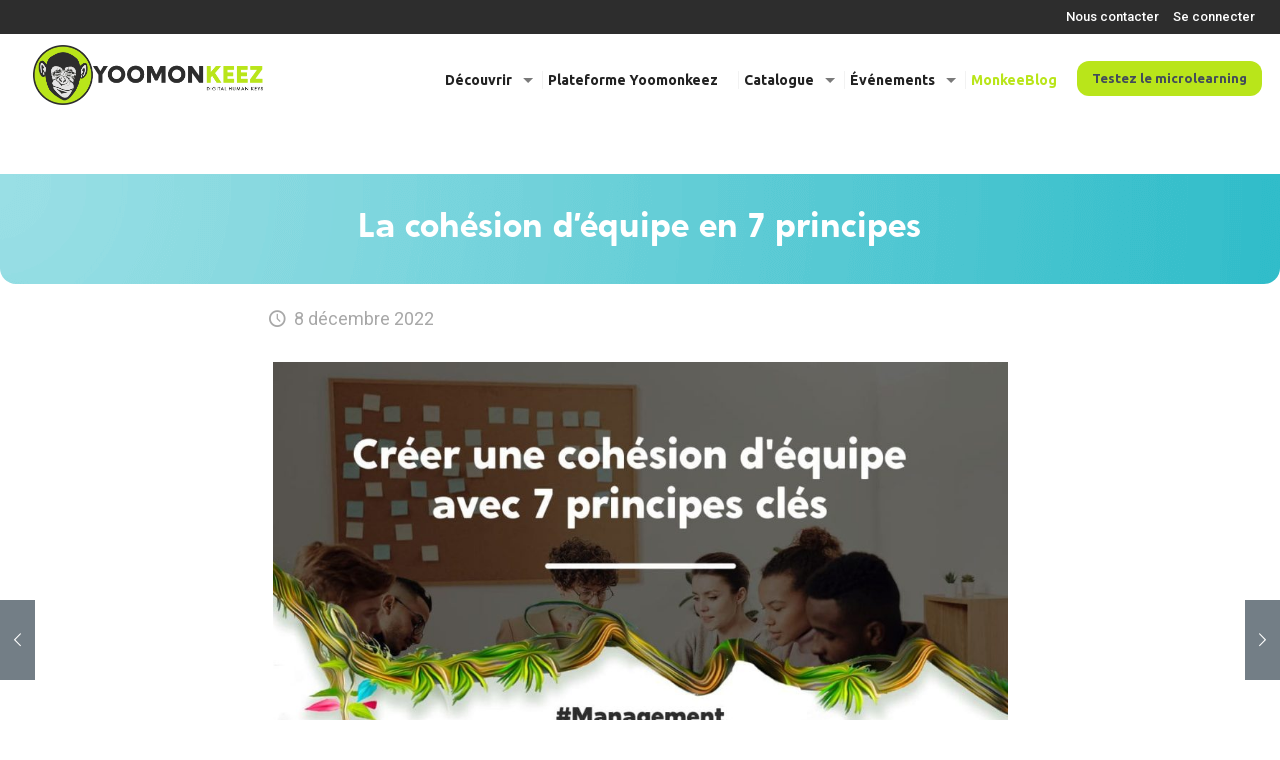

--- FILE ---
content_type: text/html; charset=UTF-8
request_url: https://www.yoomonkeez.com/monkeeblog/entreprise-du-21eme-siecle/cohesion-equipe
body_size: 37324
content:
<!DOCTYPE html>
	<html lang="fr-FR" class="no-js"  >
	
	<head>

		<meta charset="UTF-8" />
		<meta name='robots' content='index, follow, max-image-preview:large, max-snippet:-1, max-video-preview:-1' />
<meta name="viewport" content="width=device-width, initial-scale=1, maximum-scale=1" />
<link rel="shortcut icon" href="https://www.yoomonkeez.com/wp-content/uploads/2020/10/favicon.png" type="image/x-icon" />

	<!-- This site is optimized with the Yoast SEO plugin v20.2.1 - https://yoast.com/wordpress/plugins/seo/ -->
	<title>La cohésion d&#039;équipe en 7 principes | Yoomonkeez</title><link rel="stylesheet" href="https://www.yoomonkeez.com/wp-content/cache/min/1/1f513f5becf2647b33895eca40e7008f.css" media="all" data-minify="1" />
	<meta name="description" content="Découvrez les 7 principes clés pour développer la cohésion d&#039;équipe et booster durablement les résultats de votre entreprise !" />
	<link rel="canonical" href="https://www.yoomonkeez.com/monkeeblog/entreprise-du-21eme-siecle/cohesion-equipe" />
	<meta property="og:locale" content="fr_FR" />
	<meta property="og:type" content="article" />
	<meta property="og:title" content="La cohésion d&#039;équipe en 7 principes | Yoomonkeez" />
	<meta property="og:description" content="Découvrez les 7 principes clés pour développer la cohésion d&#039;équipe et booster durablement les résultats de votre entreprise !" />
	<meta property="og:url" content="https://www.yoomonkeez.com/monkeeblog/entreprise-du-21eme-siecle/cohesion-equipe" />
	<meta property="og:site_name" content="Yoomonkeez" />
	<meta property="article:published_time" content="2022-12-08T16:03:51+00:00" />
	<meta property="article:modified_time" content="2023-01-17T08:55:18+00:00" />
	<meta property="og:image" content="https://www.yoomonkeez.com/wp-content/uploads/2023/01/Article-cohesion.jpg" />
	<meta property="og:image:width" content="1200" />
	<meta property="og:image:height" content="675" />
	<meta property="og:image:type" content="image/jpeg" />
	<meta name="author" content="Remy" />
	<meta name="twitter:card" content="summary_large_image" />
	<meta name="twitter:label1" content="Écrit par" />
	<meta name="twitter:data1" content="Remy" />
	<meta name="twitter:label2" content="Durée de lecture estimée" />
	<meta name="twitter:data2" content="5 minutes" />
	<!-- / Yoast SEO plugin. -->


<link rel='dns-prefetch' href='//www.googletagmanager.com' />
<link rel='dns-prefetch' href='//fonts.googleapis.com' />
<link href='https://fonts.gstatic.com' crossorigin rel='preconnect' />
<link rel="alternate" type="application/rss+xml" title="Yoomonkeez &raquo; Flux" href="https://www.yoomonkeez.com/feed" />
<link rel="alternate" type="application/rss+xml" title="Yoomonkeez &raquo; Flux des commentaires" href="https://www.yoomonkeez.com/comments/feed" />
<style type="text/css">
img.wp-smiley,
img.emoji {
	display: inline !important;
	border: none !important;
	box-shadow: none !important;
	height: 1em !important;
	width: 1em !important;
	margin: 0 0.07em !important;
	vertical-align: -0.1em !important;
	background: none !important;
	padding: 0 !important;
}
</style>
	


<style id='global-styles-inline-css' type='text/css'>
body{--wp--preset--color--black: #000000;--wp--preset--color--cyan-bluish-gray: #abb8c3;--wp--preset--color--white: #ffffff;--wp--preset--color--pale-pink: #f78da7;--wp--preset--color--vivid-red: #cf2e2e;--wp--preset--color--luminous-vivid-orange: #ff6900;--wp--preset--color--luminous-vivid-amber: #fcb900;--wp--preset--color--light-green-cyan: #7bdcb5;--wp--preset--color--vivid-green-cyan: #00d084;--wp--preset--color--pale-cyan-blue: #8ed1fc;--wp--preset--color--vivid-cyan-blue: #0693e3;--wp--preset--color--vivid-purple: #9b51e0;--wp--preset--gradient--vivid-cyan-blue-to-vivid-purple: linear-gradient(135deg,rgba(6,147,227,1) 0%,rgb(155,81,224) 100%);--wp--preset--gradient--light-green-cyan-to-vivid-green-cyan: linear-gradient(135deg,rgb(122,220,180) 0%,rgb(0,208,130) 100%);--wp--preset--gradient--luminous-vivid-amber-to-luminous-vivid-orange: linear-gradient(135deg,rgba(252,185,0,1) 0%,rgba(255,105,0,1) 100%);--wp--preset--gradient--luminous-vivid-orange-to-vivid-red: linear-gradient(135deg,rgba(255,105,0,1) 0%,rgb(207,46,46) 100%);--wp--preset--gradient--very-light-gray-to-cyan-bluish-gray: linear-gradient(135deg,rgb(238,238,238) 0%,rgb(169,184,195) 100%);--wp--preset--gradient--cool-to-warm-spectrum: linear-gradient(135deg,rgb(74,234,220) 0%,rgb(151,120,209) 20%,rgb(207,42,186) 40%,rgb(238,44,130) 60%,rgb(251,105,98) 80%,rgb(254,248,76) 100%);--wp--preset--gradient--blush-light-purple: linear-gradient(135deg,rgb(255,206,236) 0%,rgb(152,150,240) 100%);--wp--preset--gradient--blush-bordeaux: linear-gradient(135deg,rgb(254,205,165) 0%,rgb(254,45,45) 50%,rgb(107,0,62) 100%);--wp--preset--gradient--luminous-dusk: linear-gradient(135deg,rgb(255,203,112) 0%,rgb(199,81,192) 50%,rgb(65,88,208) 100%);--wp--preset--gradient--pale-ocean: linear-gradient(135deg,rgb(255,245,203) 0%,rgb(182,227,212) 50%,rgb(51,167,181) 100%);--wp--preset--gradient--electric-grass: linear-gradient(135deg,rgb(202,248,128) 0%,rgb(113,206,126) 100%);--wp--preset--gradient--midnight: linear-gradient(135deg,rgb(2,3,129) 0%,rgb(40,116,252) 100%);--wp--preset--duotone--dark-grayscale: url('#wp-duotone-dark-grayscale');--wp--preset--duotone--grayscale: url('#wp-duotone-grayscale');--wp--preset--duotone--purple-yellow: url('#wp-duotone-purple-yellow');--wp--preset--duotone--blue-red: url('#wp-duotone-blue-red');--wp--preset--duotone--midnight: url('#wp-duotone-midnight');--wp--preset--duotone--magenta-yellow: url('#wp-duotone-magenta-yellow');--wp--preset--duotone--purple-green: url('#wp-duotone-purple-green');--wp--preset--duotone--blue-orange: url('#wp-duotone-blue-orange');--wp--preset--font-size--small: 13px;--wp--preset--font-size--medium: 20px;--wp--preset--font-size--large: 36px;--wp--preset--font-size--x-large: 42px;--wp--preset--spacing--20: 0.44rem;--wp--preset--spacing--30: 0.67rem;--wp--preset--spacing--40: 1rem;--wp--preset--spacing--50: 1.5rem;--wp--preset--spacing--60: 2.25rem;--wp--preset--spacing--70: 3.38rem;--wp--preset--spacing--80: 5.06rem;}:where(.is-layout-flex){gap: 0.5em;}body .is-layout-flow > .alignleft{float: left;margin-inline-start: 0;margin-inline-end: 2em;}body .is-layout-flow > .alignright{float: right;margin-inline-start: 2em;margin-inline-end: 0;}body .is-layout-flow > .aligncenter{margin-left: auto !important;margin-right: auto !important;}body .is-layout-constrained > .alignleft{float: left;margin-inline-start: 0;margin-inline-end: 2em;}body .is-layout-constrained > .alignright{float: right;margin-inline-start: 2em;margin-inline-end: 0;}body .is-layout-constrained > .aligncenter{margin-left: auto !important;margin-right: auto !important;}body .is-layout-constrained > :where(:not(.alignleft):not(.alignright):not(.alignfull)){max-width: var(--wp--style--global--content-size);margin-left: auto !important;margin-right: auto !important;}body .is-layout-constrained > .alignwide{max-width: var(--wp--style--global--wide-size);}body .is-layout-flex{display: flex;}body .is-layout-flex{flex-wrap: wrap;align-items: center;}body .is-layout-flex > *{margin: 0;}:where(.wp-block-columns.is-layout-flex){gap: 2em;}.has-black-color{color: var(--wp--preset--color--black) !important;}.has-cyan-bluish-gray-color{color: var(--wp--preset--color--cyan-bluish-gray) !important;}.has-white-color{color: var(--wp--preset--color--white) !important;}.has-pale-pink-color{color: var(--wp--preset--color--pale-pink) !important;}.has-vivid-red-color{color: var(--wp--preset--color--vivid-red) !important;}.has-luminous-vivid-orange-color{color: var(--wp--preset--color--luminous-vivid-orange) !important;}.has-luminous-vivid-amber-color{color: var(--wp--preset--color--luminous-vivid-amber) !important;}.has-light-green-cyan-color{color: var(--wp--preset--color--light-green-cyan) !important;}.has-vivid-green-cyan-color{color: var(--wp--preset--color--vivid-green-cyan) !important;}.has-pale-cyan-blue-color{color: var(--wp--preset--color--pale-cyan-blue) !important;}.has-vivid-cyan-blue-color{color: var(--wp--preset--color--vivid-cyan-blue) !important;}.has-vivid-purple-color{color: var(--wp--preset--color--vivid-purple) !important;}.has-black-background-color{background-color: var(--wp--preset--color--black) !important;}.has-cyan-bluish-gray-background-color{background-color: var(--wp--preset--color--cyan-bluish-gray) !important;}.has-white-background-color{background-color: var(--wp--preset--color--white) !important;}.has-pale-pink-background-color{background-color: var(--wp--preset--color--pale-pink) !important;}.has-vivid-red-background-color{background-color: var(--wp--preset--color--vivid-red) !important;}.has-luminous-vivid-orange-background-color{background-color: var(--wp--preset--color--luminous-vivid-orange) !important;}.has-luminous-vivid-amber-background-color{background-color: var(--wp--preset--color--luminous-vivid-amber) !important;}.has-light-green-cyan-background-color{background-color: var(--wp--preset--color--light-green-cyan) !important;}.has-vivid-green-cyan-background-color{background-color: var(--wp--preset--color--vivid-green-cyan) !important;}.has-pale-cyan-blue-background-color{background-color: var(--wp--preset--color--pale-cyan-blue) !important;}.has-vivid-cyan-blue-background-color{background-color: var(--wp--preset--color--vivid-cyan-blue) !important;}.has-vivid-purple-background-color{background-color: var(--wp--preset--color--vivid-purple) !important;}.has-black-border-color{border-color: var(--wp--preset--color--black) !important;}.has-cyan-bluish-gray-border-color{border-color: var(--wp--preset--color--cyan-bluish-gray) !important;}.has-white-border-color{border-color: var(--wp--preset--color--white) !important;}.has-pale-pink-border-color{border-color: var(--wp--preset--color--pale-pink) !important;}.has-vivid-red-border-color{border-color: var(--wp--preset--color--vivid-red) !important;}.has-luminous-vivid-orange-border-color{border-color: var(--wp--preset--color--luminous-vivid-orange) !important;}.has-luminous-vivid-amber-border-color{border-color: var(--wp--preset--color--luminous-vivid-amber) !important;}.has-light-green-cyan-border-color{border-color: var(--wp--preset--color--light-green-cyan) !important;}.has-vivid-green-cyan-border-color{border-color: var(--wp--preset--color--vivid-green-cyan) !important;}.has-pale-cyan-blue-border-color{border-color: var(--wp--preset--color--pale-cyan-blue) !important;}.has-vivid-cyan-blue-border-color{border-color: var(--wp--preset--color--vivid-cyan-blue) !important;}.has-vivid-purple-border-color{border-color: var(--wp--preset--color--vivid-purple) !important;}.has-vivid-cyan-blue-to-vivid-purple-gradient-background{background: var(--wp--preset--gradient--vivid-cyan-blue-to-vivid-purple) !important;}.has-light-green-cyan-to-vivid-green-cyan-gradient-background{background: var(--wp--preset--gradient--light-green-cyan-to-vivid-green-cyan) !important;}.has-luminous-vivid-amber-to-luminous-vivid-orange-gradient-background{background: var(--wp--preset--gradient--luminous-vivid-amber-to-luminous-vivid-orange) !important;}.has-luminous-vivid-orange-to-vivid-red-gradient-background{background: var(--wp--preset--gradient--luminous-vivid-orange-to-vivid-red) !important;}.has-very-light-gray-to-cyan-bluish-gray-gradient-background{background: var(--wp--preset--gradient--very-light-gray-to-cyan-bluish-gray) !important;}.has-cool-to-warm-spectrum-gradient-background{background: var(--wp--preset--gradient--cool-to-warm-spectrum) !important;}.has-blush-light-purple-gradient-background{background: var(--wp--preset--gradient--blush-light-purple) !important;}.has-blush-bordeaux-gradient-background{background: var(--wp--preset--gradient--blush-bordeaux) !important;}.has-luminous-dusk-gradient-background{background: var(--wp--preset--gradient--luminous-dusk) !important;}.has-pale-ocean-gradient-background{background: var(--wp--preset--gradient--pale-ocean) !important;}.has-electric-grass-gradient-background{background: var(--wp--preset--gradient--electric-grass) !important;}.has-midnight-gradient-background{background: var(--wp--preset--gradient--midnight) !important;}.has-small-font-size{font-size: var(--wp--preset--font-size--small) !important;}.has-medium-font-size{font-size: var(--wp--preset--font-size--medium) !important;}.has-large-font-size{font-size: var(--wp--preset--font-size--large) !important;}.has-x-large-font-size{font-size: var(--wp--preset--font-size--x-large) !important;}
.wp-block-navigation a:where(:not(.wp-element-button)){color: inherit;}
:where(.wp-block-columns.is-layout-flex){gap: 2em;}
.wp-block-pullquote{font-size: 1.5em;line-height: 1.6;}
</style>







<link crossorigin="anonymous" rel='stylesheet' id='mfn-fonts-css' href='https://fonts.googleapis.com/css?family=Roboto%3A1%2C300%2C400%2C400italic%2C500%2C700%2C700italic%2C800%7CUbuntu%3A1%2C300%2C400%2C400italic%2C500%2C700%2C700italic%2C800&#038;ver=73e32b0b162f614dbdd32f23f98ea71e&#038;display=swap' type='text/css' media='all' />
<style id='mfn-dynamic-inline-css' type='text/css'>
@font-face{font-family:"Crosten Bold";src:url("https://www.yoomonkeez.com/wp-content/uploads/2021/07/CrosstenBold.woff") format("woff");font-weight:normal;font-style:normal}@font-face{font-family:"Crosten Normal";src:url("https://www.yoomonkeez.com/wp-content/uploads/2021/07/CrosstenBlack.woff") format("woff");font-weight:normal;font-style:normal}
#Subheader{background-image:url(https://www.yoomonkeez.com/wp-content/uploads/2020/12/bleu.png);background-repeat:no-repeat;background-position:center top}
@media only screen and (min-width: 1240px){body:not(.header-simple) #Top_bar #menu{display:block!important}.tr-menu #Top_bar #menu{background:none!important}#Top_bar .menu > li > ul.mfn-megamenu{width:984px}#Top_bar .menu > li > ul.mfn-megamenu > li{float:left}#Top_bar .menu > li > ul.mfn-megamenu > li.mfn-megamenu-cols-1{width:100%}#Top_bar .menu > li > ul.mfn-megamenu > li.mfn-megamenu-cols-2{width:50%}#Top_bar .menu > li > ul.mfn-megamenu > li.mfn-megamenu-cols-3{width:33.33%}#Top_bar .menu > li > ul.mfn-megamenu > li.mfn-megamenu-cols-4{width:25%}#Top_bar .menu > li > ul.mfn-megamenu > li.mfn-megamenu-cols-5{width:20%}#Top_bar .menu > li > ul.mfn-megamenu > li.mfn-megamenu-cols-6{width:16.66%}#Top_bar .menu > li > ul.mfn-megamenu > li > ul{display:block!important;position:inherit;left:auto;top:auto;border-width:0 1px 0 0}#Top_bar .menu > li > ul.mfn-megamenu > li:last-child > ul{border:0}#Top_bar .menu > li > ul.mfn-megamenu > li > ul li{width:auto}#Top_bar .menu > li > ul.mfn-megamenu a.mfn-megamenu-title{text-transform:uppercase;font-weight:400;background:none}#Top_bar .menu > li > ul.mfn-megamenu a .menu-arrow{display:none}.menuo-right #Top_bar .menu > li > ul.mfn-megamenu{left:auto;right:0}.menuo-right #Top_bar .menu > li > ul.mfn-megamenu-bg{box-sizing:border-box}#Top_bar .menu > li > ul.mfn-megamenu-bg{padding:20px 166px 20px 20px;background-repeat:no-repeat;background-position:right bottom}.rtl #Top_bar .menu > li > ul.mfn-megamenu-bg{padding-left:166px;padding-right:20px;background-position:left bottom}#Top_bar .menu > li > ul.mfn-megamenu-bg > li{background:none}#Top_bar .menu > li > ul.mfn-megamenu-bg > li a{border:none}#Top_bar .menu > li > ul.mfn-megamenu-bg > li > ul{background:none!important;-webkit-box-shadow:0 0 0 0;-moz-box-shadow:0 0 0 0;box-shadow:0 0 0 0}.mm-vertical #Top_bar .container{position:relative;}.mm-vertical #Top_bar .top_bar_left{position:static;}.mm-vertical #Top_bar .menu > li ul{box-shadow:0 0 0 0 transparent!important;background-image:none;}.mm-vertical #Top_bar .menu > li > ul.mfn-megamenu{width:98%!important;margin:0 1%;padding:20px 0;}.mm-vertical.header-plain #Top_bar .menu > li > ul.mfn-megamenu{width:100%!important;margin:0;}.mm-vertical #Top_bar .menu > li > ul.mfn-megamenu > li{display:table-cell;float:none!important;width:10%;padding:0 15px;border-right:1px solid rgba(0, 0, 0, 0.05);}.mm-vertical #Top_bar .menu > li > ul.mfn-megamenu > li:last-child{border-right-width:0}.mm-vertical #Top_bar .menu > li > ul.mfn-megamenu > li.hide-border{border-right-width:0}.mm-vertical #Top_bar .menu > li > ul.mfn-megamenu > li a{border-bottom-width:0;padding:9px 15px;line-height:120%;}.mm-vertical #Top_bar .menu > li > ul.mfn-megamenu a.mfn-megamenu-title{font-weight:700;}.rtl .mm-vertical #Top_bar .menu > li > ul.mfn-megamenu > li:first-child{border-right-width:0}.rtl .mm-vertical #Top_bar .menu > li > ul.mfn-megamenu > li:last-child{border-right-width:1px}.header-plain:not(.menuo-right) #Header .top_bar_left{width:auto!important}.header-stack.header-center #Top_bar #menu{display:inline-block!important}.header-simple #Top_bar #menu{display:none;height:auto;width:300px;bottom:auto;top:100%;right:1px;position:absolute;margin:0}.header-simple #Header a.responsive-menu-toggle{display:block;right:10px}.header-simple #Top_bar #menu > ul{width:100%;float:left}.header-simple #Top_bar #menu ul li{width:100%;padding-bottom:0;border-right:0;position:relative}.header-simple #Top_bar #menu ul li a{padding:0 20px;margin:0;display:block;height:auto;line-height:normal;border:none}.header-simple #Top_bar #menu ul li a:after{display:none}.header-simple #Top_bar #menu ul li a span{border:none;line-height:44px;display:inline;padding:0}.header-simple #Top_bar #menu ul li.submenu .menu-toggle{display:block;position:absolute;right:0;top:0;width:44px;height:44px;line-height:44px;font-size:30px;font-weight:300;text-align:center;cursor:pointer;color:#444;opacity:0.33;}.header-simple #Top_bar #menu ul li.submenu .menu-toggle:after{content:"+"}.header-simple #Top_bar #menu ul li.hover > .menu-toggle:after{content:"-"}.header-simple #Top_bar #menu ul li.hover a{border-bottom:0}.header-simple #Top_bar #menu ul.mfn-megamenu li .menu-toggle{display:none}.header-simple #Top_bar #menu ul li ul{position:relative!important;left:0!important;top:0;padding:0;margin:0!important;width:auto!important;background-image:none}.header-simple #Top_bar #menu ul li ul li{width:100%!important;display:block;padding:0;}.header-simple #Top_bar #menu ul li ul li a{padding:0 20px 0 30px}.header-simple #Top_bar #menu ul li ul li a .menu-arrow{display:none}.header-simple #Top_bar #menu ul li ul li a span{padding:0}.header-simple #Top_bar #menu ul li ul li a span:after{display:none!important}.header-simple #Top_bar .menu > li > ul.mfn-megamenu a.mfn-megamenu-title{text-transform:uppercase;font-weight:400}.header-simple #Top_bar .menu > li > ul.mfn-megamenu > li > ul{display:block!important;position:inherit;left:auto;top:auto}.header-simple #Top_bar #menu ul li ul li ul{border-left:0!important;padding:0;top:0}.header-simple #Top_bar #menu ul li ul li ul li a{padding:0 20px 0 40px}.rtl.header-simple #Top_bar #menu{left:1px;right:auto}.rtl.header-simple #Top_bar a.responsive-menu-toggle{left:10px;right:auto}.rtl.header-simple #Top_bar #menu ul li.submenu .menu-toggle{left:0;right:auto}.rtl.header-simple #Top_bar #menu ul li ul{left:auto!important;right:0!important}.rtl.header-simple #Top_bar #menu ul li ul li a{padding:0 30px 0 20px}.rtl.header-simple #Top_bar #menu ul li ul li ul li a{padding:0 40px 0 20px}.menu-highlight #Top_bar .menu > li{margin:0 2px}.menu-highlight:not(.header-creative) #Top_bar .menu > li > a{margin:20px 0;padding:0;-webkit-border-radius:5px;border-radius:5px}.menu-highlight #Top_bar .menu > li > a:after{display:none}.menu-highlight #Top_bar .menu > li > a span:not(.description){line-height:50px}.menu-highlight #Top_bar .menu > li > a span.description{display:none}.menu-highlight.header-stack #Top_bar .menu > li > a{margin:10px 0!important}.menu-highlight.header-stack #Top_bar .menu > li > a span:not(.description){line-height:40px}.menu-highlight.header-transparent #Top_bar .menu > li > a{margin:5px 0}.menu-highlight.header-simple #Top_bar #menu ul li,.menu-highlight.header-creative #Top_bar #menu ul li{margin:0}.menu-highlight.header-simple #Top_bar #menu ul li > a,.menu-highlight.header-creative #Top_bar #menu ul li > a{-webkit-border-radius:0;border-radius:0}.menu-highlight:not(.header-fixed):not(.header-simple) #Top_bar.is-sticky .menu > li > a{margin:10px 0!important;padding:5px 0!important}.menu-highlight:not(.header-fixed):not(.header-simple) #Top_bar.is-sticky .menu > li > a span{line-height:30px!important}.header-modern.menu-highlight.menuo-right .menu_wrapper{margin-right:20px}.menu-line-below #Top_bar .menu > li > a:after{top:auto;bottom:-4px}.menu-line-below #Top_bar.is-sticky .menu > li > a:after{top:auto;bottom:-4px}.menu-line-below-80 #Top_bar:not(.is-sticky) .menu > li > a:after{height:4px;left:10%;top:50%;margin-top:20px;width:80%}.menu-line-below-80-1 #Top_bar:not(.is-sticky) .menu > li > a:after{height:1px;left:10%;top:50%;margin-top:20px;width:80%}.menu-link-color #Top_bar .menu > li > a:after{display:none!important}.menu-arrow-top #Top_bar .menu > li > a:after{background:none repeat scroll 0 0 rgba(0,0,0,0)!important;border-color:#ccc transparent transparent;border-style:solid;border-width:7px 7px 0;display:block;height:0;left:50%;margin-left:-7px;top:0!important;width:0}.menu-arrow-top #Top_bar.is-sticky .menu > li > a:after{top:0!important}.menu-arrow-bottom #Top_bar .menu > li > a:after{background:none!important;border-color:transparent transparent #ccc;border-style:solid;border-width:0 7px 7px;display:block;height:0;left:50%;margin-left:-7px;top:auto;bottom:0;width:0}.menu-arrow-bottom #Top_bar.is-sticky .menu > li > a:after{top:auto;bottom:0}.menuo-no-borders #Top_bar .menu > li > a span{border-width:0!important}.menuo-no-borders #Header_creative #Top_bar .menu > li > a span{border-bottom-width:0}.menuo-no-borders.header-plain #Top_bar a#header_cart,.menuo-no-borders.header-plain #Top_bar a#search_button,.menuo-no-borders.header-plain #Top_bar .wpml-languages,.menuo-no-borders.header-plain #Top_bar a.action_button{border-width:0}.menuo-right #Top_bar .menu_wrapper{float:right}.menuo-right.header-stack:not(.header-center) #Top_bar .menu_wrapper{margin-right:150px}body.header-creative{padding-left:50px}body.header-creative.header-open{padding-left:250px}body.error404,body.under-construction,body.template-blank{padding-left:0!important}.header-creative.footer-fixed #Footer,.header-creative.footer-sliding #Footer,.header-creative.footer-stick #Footer.is-sticky{box-sizing:border-box;padding-left:50px;}.header-open.footer-fixed #Footer,.header-open.footer-sliding #Footer,.header-creative.footer-stick #Footer.is-sticky{padding-left:250px;}.header-rtl.header-creative.footer-fixed #Footer,.header-rtl.header-creative.footer-sliding #Footer,.header-rtl.header-creative.footer-stick #Footer.is-sticky{padding-left:0;padding-right:50px;}.header-rtl.header-open.footer-fixed #Footer,.header-rtl.header-open.footer-sliding #Footer,.header-rtl.header-creative.footer-stick #Footer.is-sticky{padding-right:250px;}#Header_creative{background-color:#fff;position:fixed;width:250px;height:100%;left:-200px;top:0;z-index:9002;-webkit-box-shadow:2px 0 4px 2px rgba(0,0,0,.15);box-shadow:2px 0 4px 2px rgba(0,0,0,.15)}#Header_creative .container{width:100%}#Header_creative .creative-wrapper{opacity:0;margin-right:50px}#Header_creative a.creative-menu-toggle{display:block;width:34px;height:34px;line-height:34px;font-size:22px;text-align:center;position:absolute;top:10px;right:8px;border-radius:3px}.admin-bar #Header_creative a.creative-menu-toggle{top:42px}#Header_creative #Top_bar{position:static;width:100%}#Header_creative #Top_bar .top_bar_left{width:100%!important;float:none}#Header_creative #Top_bar .top_bar_right{width:100%!important;float:none;height:auto;margin-bottom:35px;text-align:center;padding:0 20px;top:0;-webkit-box-sizing:border-box;-moz-box-sizing:border-box;box-sizing:border-box}#Header_creative #Top_bar .top_bar_right:before{display:none}#Header_creative #Top_bar .top_bar_right_wrapper{top:0}#Header_creative #Top_bar .logo{float:none;text-align:center;margin:15px 0}#Header_creative #Top_bar #menu{background-color:transparent}#Header_creative #Top_bar .menu_wrapper{float:none;margin:0 0 30px}#Header_creative #Top_bar .menu > li{width:100%;float:none;position:relative}#Header_creative #Top_bar .menu > li > a{padding:0;text-align:center}#Header_creative #Top_bar .menu > li > a:after{display:none}#Header_creative #Top_bar .menu > li > a span{border-right:0;border-bottom-width:1px;line-height:38px}#Header_creative #Top_bar .menu li ul{left:100%;right:auto;top:0;box-shadow:2px 2px 2px 0 rgba(0,0,0,0.03);-webkit-box-shadow:2px 2px 2px 0 rgba(0,0,0,0.03)}#Header_creative #Top_bar .menu > li > ul.mfn-megamenu{margin:0;width:700px!important;}#Header_creative #Top_bar .menu > li > ul.mfn-megamenu > li > ul{left:0}#Header_creative #Top_bar .menu li ul li a{padding-top:9px;padding-bottom:8px}#Header_creative #Top_bar .menu li ul li ul{top:0}#Header_creative #Top_bar .menu > li > a span.description{display:block;font-size:13px;line-height:28px!important;clear:both}#Header_creative #Top_bar .search_wrapper{left:100%;top:auto;bottom:0}#Header_creative #Top_bar a#header_cart{display:inline-block;float:none;top:3px}#Header_creative #Top_bar a#search_button{display:inline-block;float:none;top:3px}#Header_creative #Top_bar .wpml-languages{display:inline-block;float:none;top:0}#Header_creative #Top_bar .wpml-languages.enabled:hover a.active{padding-bottom:11px}#Header_creative #Top_bar .action_button{display:inline-block;float:none;top:16px;margin:0}#Header_creative #Top_bar .banner_wrapper{display:block;text-align:center}#Header_creative #Top_bar .banner_wrapper img{max-width:100%;height:auto;display:inline-block}#Header_creative #Action_bar{display:none;position:absolute;bottom:0;top:auto;clear:both;padding:0 20px;box-sizing:border-box}#Header_creative #Action_bar .social{float:none;text-align:center;padding:5px 0 15px}#Header_creative #Action_bar .social li{margin-bottom:2px}#Header_creative .social li a{color:rgba(0,0,0,.5)}#Header_creative .social li a:hover{color:#000}#Header_creative .creative-social{position:absolute;bottom:10px;right:0;width:50px}#Header_creative .creative-social li{display:block;float:none;width:100%;text-align:center;margin-bottom:5px}.header-creative .fixed-nav.fixed-nav-prev{margin-left:50px}.header-creative.header-open .fixed-nav.fixed-nav-prev{margin-left:250px}.menuo-last #Header_creative #Top_bar .menu li.last ul{top:auto;bottom:0}.header-open #Header_creative{left:0}.header-open #Header_creative .creative-wrapper{opacity:1;margin:0!important;}.header-open #Header_creative .creative-menu-toggle,.header-open #Header_creative .creative-social{display:none}.header-open #Header_creative #Action_bar{display:block}body.header-rtl.header-creative{padding-left:0;padding-right:50px}.header-rtl #Header_creative{left:auto;right:-200px}.header-rtl #Header_creative .creative-wrapper{margin-left:50px;margin-right:0}.header-rtl #Header_creative a.creative-menu-toggle{left:8px;right:auto}.header-rtl #Header_creative .creative-social{left:0;right:auto}.header-rtl #Footer #back_to_top.sticky{right:125px}.header-rtl #popup_contact{right:70px}.header-rtl #Header_creative #Top_bar .menu li ul{left:auto;right:100%}.header-rtl #Header_creative #Top_bar .search_wrapper{left:auto;right:100%;}.header-rtl .fixed-nav.fixed-nav-prev{margin-left:0!important}.header-rtl .fixed-nav.fixed-nav-next{margin-right:50px}body.header-rtl.header-creative.header-open{padding-left:0;padding-right:250px!important}.header-rtl.header-open #Header_creative{left:auto;right:0}.header-rtl.header-open #Footer #back_to_top.sticky{right:325px}.header-rtl.header-open #popup_contact{right:270px}.header-rtl.header-open .fixed-nav.fixed-nav-next{margin-right:250px}#Header_creative.active{left:-1px;}.header-rtl #Header_creative.active{left:auto;right:-1px;}#Header_creative.active .creative-wrapper{opacity:1;margin:0}.header-creative .vc_row[data-vc-full-width]{padding-left:50px}.header-creative.header-open .vc_row[data-vc-full-width]{padding-left:250px}.header-open .vc_parallax .vc_parallax-inner { left:auto; width: calc(100% - 250px); }.header-open.header-rtl .vc_parallax .vc_parallax-inner { left:0; right:auto; }#Header_creative.scroll{height:100%;overflow-y:auto}#Header_creative.scroll:not(.dropdown) .menu li ul{display:none!important}#Header_creative.scroll #Action_bar{position:static}#Header_creative.dropdown{outline:none}#Header_creative.dropdown #Top_bar .menu_wrapper{float:left}#Header_creative.dropdown #Top_bar #menu ul li{position:relative;float:left}#Header_creative.dropdown #Top_bar #menu ul li a:after{display:none}#Header_creative.dropdown #Top_bar #menu ul li a span{line-height:38px;padding:0}#Header_creative.dropdown #Top_bar #menu ul li.submenu .menu-toggle{display:block;position:absolute;right:0;top:0;width:38px;height:38px;line-height:38px;font-size:26px;font-weight:300;text-align:center;cursor:pointer;color:#444;opacity:0.33;}#Header_creative.dropdown #Top_bar #menu ul li.submenu .menu-toggle:after{content:"+"}#Header_creative.dropdown #Top_bar #menu ul li.hover > .menu-toggle:after{content:"-"}#Header_creative.dropdown #Top_bar #menu ul li.hover a{border-bottom:0}#Header_creative.dropdown #Top_bar #menu ul.mfn-megamenu li .menu-toggle{display:none}#Header_creative.dropdown #Top_bar #menu ul li ul{position:relative!important;left:0!important;top:0;padding:0;margin-left:0!important;width:auto!important;background-image:none}#Header_creative.dropdown #Top_bar #menu ul li ul li{width:100%!important}#Header_creative.dropdown #Top_bar #menu ul li ul li a{padding:0 10px;text-align:center}#Header_creative.dropdown #Top_bar #menu ul li ul li a .menu-arrow{display:none}#Header_creative.dropdown #Top_bar #menu ul li ul li a span{padding:0}#Header_creative.dropdown #Top_bar #menu ul li ul li a span:after{display:none!important}#Header_creative.dropdown #Top_bar .menu > li > ul.mfn-megamenu a.mfn-megamenu-title{text-transform:uppercase;font-weight:400}#Header_creative.dropdown #Top_bar .menu > li > ul.mfn-megamenu > li > ul{display:block!important;position:inherit;left:auto;top:auto}#Header_creative.dropdown #Top_bar #menu ul li ul li ul{border-left:0!important;padding:0;top:0}#Header_creative{transition: left .5s ease-in-out, right .5s ease-in-out;}#Header_creative .creative-wrapper{transition: opacity .5s ease-in-out, margin 0s ease-in-out .5s;}#Header_creative.active .creative-wrapper{transition: opacity .5s ease-in-out, margin 0s ease-in-out;}}@media only screen and (min-width: 768px){#Top_bar.is-sticky{position:fixed!important;width:100%;left:0;top:-60px;height:60px;z-index:701;background:#fff;opacity:.97;-webkit-box-shadow:0 2px 5px 0 rgba(0,0,0,0.1);-moz-box-shadow:0 2px 5px 0 rgba(0,0,0,0.1);box-shadow:0 2px 5px 0 rgba(0,0,0,0.1)}.layout-boxed.header-boxed #Top_bar.is-sticky{max-width:1240px;left:50%;-webkit-transform:translateX(-50%);transform:translateX(-50%)}#Top_bar.is-sticky .top_bar_left,#Top_bar.is-sticky .top_bar_right,#Top_bar.is-sticky .top_bar_right:before{background:none}#Top_bar.is-sticky .top_bar_right{top:-4px;height:auto;}#Top_bar.is-sticky .top_bar_right_wrapper{top:15px}.header-plain #Top_bar.is-sticky .top_bar_right_wrapper{top:0}#Top_bar.is-sticky .logo{width:auto;margin:0 30px 0 20px;padding:0}#Top_bar.is-sticky #logo,#Top_bar.is-sticky .custom-logo-link{padding:5px 0!important;height:50px!important;line-height:50px!important}.logo-no-sticky-padding #Top_bar.is-sticky #logo{height:60px!important;line-height:60px!important}#Top_bar.is-sticky #logo img.logo-main{display:none}#Top_bar.is-sticky #logo img.logo-sticky{display:inline;max-height:35px;}#Top_bar.is-sticky .menu_wrapper{clear:none}#Top_bar.is-sticky .menu_wrapper .menu > li > a{padding:15px 0}#Top_bar.is-sticky .menu > li > a,#Top_bar.is-sticky .menu > li > a span{line-height:30px}#Top_bar.is-sticky .menu > li > a:after{top:auto;bottom:-4px}#Top_bar.is-sticky .menu > li > a span.description{display:none}#Top_bar.is-sticky .secondary_menu_wrapper,#Top_bar.is-sticky .banner_wrapper{display:none}.header-overlay #Top_bar.is-sticky{display:none}.sticky-dark #Top_bar.is-sticky,.sticky-dark #Top_bar.is-sticky #menu{background:rgba(0,0,0,.8)}.sticky-dark #Top_bar.is-sticky .menu > li > a{color:#fff}.sticky-dark #Top_bar.is-sticky .top_bar_right a:not(.action_button){color:rgba(255,255,255,.8)}.sticky-dark #Top_bar.is-sticky .wpml-languages a.active,.sticky-dark #Top_bar.is-sticky .wpml-languages ul.wpml-lang-dropdown{background:rgba(0,0,0,0.1);border-color:rgba(0,0,0,0.1)}.sticky-white #Top_bar.is-sticky,.sticky-white #Top_bar.is-sticky #menu{background:rgba(255,255,255,.8)}.sticky-white #Top_bar.is-sticky .menu > li > a{color:#222}.sticky-white #Top_bar.is-sticky .top_bar_right a:not(.action_button){color:rgba(0,0,0,.8)}.sticky-white #Top_bar.is-sticky .wpml-languages a.active,.sticky-white #Top_bar.is-sticky .wpml-languages ul.wpml-lang-dropdown{background:rgba(255,255,255,0.1);border-color:rgba(0,0,0,0.1)}}@media only screen and (max-width: 1239px){#Top_bar #menu{display:none;height:auto;width:300px;bottom:auto;top:100%;right:1px;position:absolute;margin:0}#Top_bar a.responsive-menu-toggle{display:block}#Top_bar #menu > ul{width:100%;float:left}#Top_bar #menu ul li{width:100%;padding-bottom:0;border-right:0;position:relative}#Top_bar #menu ul li a{padding:0 25px;margin:0;display:block;height:auto;line-height:normal;border:none}#Top_bar #menu ul li a:after{display:none}#Top_bar #menu ul li a span{border:none;line-height:44px;display:inline;padding:0}#Top_bar #menu ul li a span.description{margin:0 0 0 5px}#Top_bar #menu ul li.submenu .menu-toggle{display:block;position:absolute;right:15px;top:0;width:44px;height:44px;line-height:44px;font-size:30px;font-weight:300;text-align:center;cursor:pointer;color:#444;opacity:0.33;}#Top_bar #menu ul li.submenu .menu-toggle:after{content:"+"}#Top_bar #menu ul li.hover > .menu-toggle:after{content:"-"}#Top_bar #menu ul li.hover a{border-bottom:0}#Top_bar #menu ul li a span:after{display:none!important}#Top_bar #menu ul.mfn-megamenu li .menu-toggle{display:none}#Top_bar #menu ul li ul{position:relative!important;left:0!important;top:0;padding:0;margin-left:0!important;width:auto!important;background-image:none!important;box-shadow:0 0 0 0 transparent!important;-webkit-box-shadow:0 0 0 0 transparent!important}#Top_bar #menu ul li ul li{width:100%!important}#Top_bar #menu ul li ul li a{padding:0 20px 0 35px}#Top_bar #menu ul li ul li a .menu-arrow{display:none}#Top_bar #menu ul li ul li a span{padding:0}#Top_bar #menu ul li ul li a span:after{display:none!important}#Top_bar .menu > li > ul.mfn-megamenu a.mfn-megamenu-title{text-transform:uppercase;font-weight:400}#Top_bar .menu > li > ul.mfn-megamenu > li > ul{display:block!important;position:inherit;left:auto;top:auto}#Top_bar #menu ul li ul li ul{border-left:0!important;padding:0;top:0}#Top_bar #menu ul li ul li ul li a{padding:0 20px 0 45px}.rtl #Top_bar #menu{left:1px;right:auto}.rtl #Top_bar a.responsive-menu-toggle{left:20px;right:auto}.rtl #Top_bar #menu ul li.submenu .menu-toggle{left:15px;right:auto;border-left:none;border-right:1px solid #eee}.rtl #Top_bar #menu ul li ul{left:auto!important;right:0!important}.rtl #Top_bar #menu ul li ul li a{padding:0 30px 0 20px}.rtl #Top_bar #menu ul li ul li ul li a{padding:0 40px 0 20px}.header-stack .menu_wrapper a.responsive-menu-toggle{position:static!important;margin:11px 0!important}.header-stack .menu_wrapper #menu{left:0;right:auto}.rtl.header-stack #Top_bar #menu{left:auto;right:0}.admin-bar #Header_creative{top:32px}.header-creative.layout-boxed{padding-top:85px}.header-creative.layout-full-width #Wrapper{padding-top:60px}#Header_creative{position:fixed;width:100%;left:0!important;top:0;z-index:1001}#Header_creative .creative-wrapper{display:block!important;opacity:1!important}#Header_creative .creative-menu-toggle,#Header_creative .creative-social{display:none!important;opacity:1!important}#Header_creative #Top_bar{position:static;width:100%}#Header_creative #Top_bar #logo,#Header_creative #Top_bar .custom-logo-link{height:50px;line-height:50px;padding:5px 0}#Header_creative #Top_bar #logo img.logo-sticky{max-height:40px!important}#Header_creative #logo img.logo-main{display:none}#Header_creative #logo img.logo-sticky{display:inline-block}.logo-no-sticky-padding #Header_creative #Top_bar #logo{height:60px;line-height:60px;padding:0}.logo-no-sticky-padding #Header_creative #Top_bar #logo img.logo-sticky{max-height:60px!important}#Header_creative #Action_bar{display:none}#Header_creative #Top_bar .top_bar_right{height:60px;top:0}#Header_creative #Top_bar .top_bar_right:before{display:none}#Header_creative #Top_bar .top_bar_right_wrapper{top:0;padding-top:9px}#Header_creative.scroll{overflow:visible!important}}#Header_wrapper, #Intro {background-color: #ffffff;}#Subheader {background-color: rgba(247, 247, 247, 0.5);}.header-classic #Action_bar, .header-fixed #Action_bar, .header-plain #Action_bar, .header-split #Action_bar, .header-stack #Action_bar {background-color: #292b33;}#Sliding-top {background-color: #ffffff;}#Sliding-top a.sliding-top-control {border-right-color: #ffffff;}#Sliding-top.st-center a.sliding-top-control,#Sliding-top.st-left a.sliding-top-control {border-top-color: #ffffff;}#Footer {background-color: #2d2d2d;}body, ul.timeline_items, .icon_box a .desc, .icon_box a:hover .desc, .feature_list ul li a, .list_item a, .list_item a:hover,.widget_recent_entries ul li a, .flat_box a, .flat_box a:hover, .story_box .desc, .content_slider.carouselul li a .title,.content_slider.flat.description ul li .desc, .content_slider.flat.description ul li a .desc, .post-nav.minimal a i {color: #2d2d2d;}.post-nav.minimal a svg {fill: #2d2d2d;}.themecolor, .opening_hours .opening_hours_wrapper li span, .fancy_heading_icon .icon_top,.fancy_heading_arrows .icon-right-dir, .fancy_heading_arrows .icon-left-dir, .fancy_heading_line .title,.button-love a.mfn-love, .format-link .post-title .icon-link, .pager-single > span, .pager-single a:hover,.widget_meta ul, .widget_pages ul, .widget_rss ul, .widget_mfn_recent_comments ul li:after, .widget_archive ul,.widget_recent_comments ul li:after, .widget_nav_menu ul, .woocommerce ul.products li.product .price, .shop_slider .shop_slider_ul li .item_wrapper .price,.woocommerce-page ul.products li.product .price, .widget_price_filter .price_label .from, .widget_price_filter .price_label .to,.woocommerce ul.product_list_widget li .quantity .amount, .woocommerce .product div.entry-summary .price, .woocommerce .star-rating span,#Error_404 .error_pic i, .style-simple #Filters .filters_wrapper ul li a:hover, .style-simple #Filters .filters_wrapper ul li.current-cat a,.style-simple .quick_fact .title {color: #737e86;}.themebg,#comments .commentlist > li .reply a.comment-reply-link,#Filters .filters_wrapper ul li a:hover,#Filters .filters_wrapper ul li.current-cat a,.fixed-nav .arrow,.offer_thumb .slider_pagination a:before,.offer_thumb .slider_pagination a.selected:after,.pager .pages a:hover,.pager .pages a.active,.pager .pages span.page-numbers.current,.pager-single span:after,.portfolio_group.exposure .portfolio-item .desc-inner .line,.Recent_posts ul li .desc:after,.Recent_posts ul li .photo .c,.slider_pagination a.selected,.slider_pagination .slick-active a,.slider_pagination a.selected:after,.slider_pagination .slick-active a:after,.testimonials_slider .slider_images,.testimonials_slider .slider_images a:after,.testimonials_slider .slider_images:before,#Top_bar a#header_cart span,.widget_categories ul,.widget_mfn_menu ul li a:hover,.widget_mfn_menu ul li.current-menu-item:not(.current-menu-ancestor) > a,.widget_mfn_menu ul li.current_page_item:not(.current_page_ancestor) > a,.widget_product_categories ul,.widget_recent_entries ul li:after,.woocommerce-account table.my_account_orders .order-number a,.woocommerce-MyAccount-navigation ul li.is-active a,.style-simple .accordion .question:after,.style-simple .faq .question:after,.style-simple .icon_box .desc_wrapper .title:before,.style-simple #Filters .filters_wrapper ul li a:after,.style-simple .article_box .desc_wrapper p:after,.style-simple .sliding_box .desc_wrapper:after,.style-simple .trailer_box:hover .desc,.tp-bullets.simplebullets.round .bullet.selected,.tp-bullets.simplebullets.round .bullet.selected:after,.tparrows.default,.tp-bullets.tp-thumbs .bullet.selected:after{background-color: #737e86;}.Latest_news ul li .photo, .Recent_posts.blog_news ul li .photo, .style-simple .opening_hours .opening_hours_wrapper li label,.style-simple .timeline_items li:hover h3, .style-simple .timeline_items li:nth-child(even):hover h3,.style-simple .timeline_items li:hover .desc, .style-simple .timeline_items li:nth-child(even):hover,.style-simple .offer_thumb .slider_pagination a.selected {border-color: #737e86;}a {color: #2d2d2d;}a:hover {color: #06afbe;}*::-moz-selection {background-color: #0095eb;color: white;}*::selection {background-color: #0095eb;color: white;}.blockquote p.author span, .counter .desc_wrapper .title, .article_box .desc_wrapper p, .team .desc_wrapper p.subtitle,.pricing-box .plan-header p.subtitle, .pricing-box .plan-header .price sup.period, .chart_box p, .fancy_heading .inside,.fancy_heading_line .slogan, .post-meta, .post-meta a, .post-footer, .post-footer a span.label, .pager .pages a, .button-love a .label,.pager-single a, #comments .commentlist > li .comment-author .says, .fixed-nav .desc .date, .filters_buttons li.label, .Recent_posts ul li a .desc .date,.widget_recent_entries ul li .post-date, .tp_recent_tweets .twitter_time, .widget_price_filter .price_label, .shop-filters .woocommerce-result-count,.woocommerce ul.product_list_widget li .quantity, .widget_shopping_cart ul.product_list_widget li dl, .product_meta .posted_in,.woocommerce .shop_table .product-name .variation > dd, .shipping-calculator-button:after,.shop_slider .shop_slider_ul li .item_wrapper .price del,.testimonials_slider .testimonials_slider_ul li .author span, .testimonials_slider .testimonials_slider_ul li .author span a, .Latest_news ul li .desc_footer,.share-simple-wrapper .icons a {color: #a8a8a8;}h1, h1 a, h1 a:hover, .text-logo #logo { color: #2d2d2d; }h2, h2 a, h2 a:hover { color: #2d2d2d; }h3, h3 a, h3 a:hover { color: #1A2100; }h4, h4 a, h4 a:hover, .style-simple .sliding_box .desc_wrapper h4 { color: #2d2d2d; }h5, h5 a, h5 a:hover { color: #1a2100; }h6, h6 a, h6 a:hover,a.content_link .title { color: #1a2100; }.dropcap, .highlight:not(.highlight_image) {background-color: #ff0000;}a.button, a.tp-button {background-color: #b9e51a;color: #ffffff;}.button-stroke a.button, .button-stroke a.button .button_icon i, .button-stroke a.tp-button {border-color: #b9e51a;color: #ffffff;}.button-stroke a:hover.button, .button-stroke a:hover.tp-button {background-color: #b9e51a !important;color: #fff;}a.button_theme, a.tp-button.button_theme,button, input[type="submit"], input[type="reset"], input[type="button"] {background-color: #737e86;color: #ffffff;}.button-stroke a.button.button_theme,.button-stroke a.button.button_theme .button_icon i, .button-stroke a.tp-button.button_theme,.button-stroke button, .button-stroke input[type="submit"], .button-stroke input[type="reset"], .button-stroke input[type="button"] {border-color: #737e86;color: #737e86 !important;}.button-stroke a.button.button_theme:hover, .button-stroke a.tp-button.button_theme:hover,.button-stroke button:hover, .button-stroke input[type="submit"]:hover, .button-stroke input[type="reset"]:hover, .button-stroke input[type="button"]:hover {background-color: #737e86 !important;color: #ffffff !important;}a.mfn-link {color: #656B6F;}a.mfn-link-2 span, a:hover.mfn-link-2 span:before, a.hover.mfn-link-2 span:before, a.mfn-link-5 span, a.mfn-link-8:after, a.mfn-link-8:before {background: #ff0000;}a:hover.mfn-link {color: #ff0000;}a.mfn-link-2 span:before, a:hover.mfn-link-4:before, a:hover.mfn-link-4:after, a.hover.mfn-link-4:before, a.hover.mfn-link-4:after, a.mfn-link-5:before, a.mfn-link-7:after, a.mfn-link-7:before {background: #d20000;}a.mfn-link-6:before {border-bottom-color: #d20000;}.woocommerce #respond input#submit,.woocommerce a.button,.woocommerce button.button,.woocommerce input.button,.woocommerce #respond input#submit:hover,.woocommerce a.button:hover,.woocommerce button.button:hover,.woocommerce input.button:hover{background-color: #737e86;color: #fff;}.woocommerce #respond input#submit.alt,.woocommerce a.button.alt,.woocommerce button.button.alt,.woocommerce input.button.alt,.woocommerce #respond input#submit.alt:hover,.woocommerce a.button.alt:hover,.woocommerce button.button.alt:hover,.woocommerce input.button.alt:hover{background-color: #737e86;color: #fff;}.woocommerce #respond input#submit.disabled,.woocommerce #respond input#submit:disabled,.woocommerce #respond input#submit[disabled]:disabled,.woocommerce a.button.disabled,.woocommerce a.button:disabled,.woocommerce a.button[disabled]:disabled,.woocommerce button.button.disabled,.woocommerce button.button:disabled,.woocommerce button.button[disabled]:disabled,.woocommerce input.button.disabled,.woocommerce input.button:disabled,.woocommerce input.button[disabled]:disabled{background-color: #737e86;color: #fff;}.woocommerce #respond input#submit.disabled:hover,.woocommerce #respond input#submit:disabled:hover,.woocommerce #respond input#submit[disabled]:disabled:hover,.woocommerce a.button.disabled:hover,.woocommerce a.button:disabled:hover,.woocommerce a.button[disabled]:disabled:hover,.woocommerce button.button.disabled:hover,.woocommerce button.button:disabled:hover,.woocommerce button.button[disabled]:disabled:hover,.woocommerce input.button.disabled:hover,.woocommerce input.button:disabled:hover,.woocommerce input.button[disabled]:disabled:hover{background-color: #737e86;color: #fff;}.button-stroke.woocommerce-page #respond input#submit,.button-stroke.woocommerce-page a.button,.button-stroke.woocommerce-page button.button,.button-stroke.woocommerce-page input.button{border: 2px solid #737e86 !important;color: #737e86 !important;}.button-stroke.woocommerce-page #respond input#submit:hover,.button-stroke.woocommerce-page a.button:hover,.button-stroke.woocommerce-page button.button:hover,.button-stroke.woocommerce-page input.button:hover{background-color: #737e86 !important;color: #fff !important;}.column_column ul, .column_column ol, .the_content_wrapper ul, .the_content_wrapper ol {color: #737E86;}.hr_color, .hr_color hr, .hr_dots span {color: #ff0000;background: #ff0000;}.hr_zigzag i {color: #ff0000;}.highlight-left:after,.highlight-right:after {background: #2c2c2c;}@media only screen and (max-width: 767px) {.highlight-left .wrap:first-child,.highlight-right .wrap:last-child {background: #2c2c2c;}}#Header .top_bar_left, .header-classic #Top_bar, .header-plain #Top_bar, .header-stack #Top_bar, .header-split #Top_bar,.header-fixed #Top_bar, .header-below #Top_bar, #Header_creative, #Top_bar #menu, .sticky-tb-color #Top_bar.is-sticky {background-color: #ffffff;}#Top_bar .wpml-languages a.active, #Top_bar .wpml-languages ul.wpml-lang-dropdown {background-color: #ffffff;}#Top_bar .top_bar_right:before {background-color: #e3e3e3;}#Header .top_bar_right {background-color: #f5f5f5;}#Top_bar .top_bar_right a:not(.action_button) {color: #333333;}a.action_button{background-color: #b9e51a;color: #424b5a;}.button-stroke a.action_button{border-color: #b9e51a;}.button-stroke a.action_button:hover{background-color: #b9e51a!important;}#Top_bar .menu > li > a,#Top_bar #menu ul li.submenu .menu-toggle {color: #222222;}#Top_bar .menu > li.current-menu-item > a,#Top_bar .menu > li.current_page_item > a,#Top_bar .menu > li.current-menu-parent > a,#Top_bar .menu > li.current-page-parent > a,#Top_bar .menu > li.current-menu-ancestor > a,#Top_bar .menu > li.current-page-ancestor > a,#Top_bar .menu > li.current_page_ancestor > a,#Top_bar .menu > li.hover > a {color: #b9e51a;}#Top_bar .menu > li a:after {background: #b9e51a;}.menuo-arrows #Top_bar .menu > li.submenu > a > span:not(.description)::after {border-top-color: #222222;}#Top_bar .menu > li.current-menu-item.submenu > a > span:not(.description)::after,#Top_bar .menu > li.current_page_item.submenu > a > span:not(.description)::after,#Top_bar .menu > li.current-menu-parent.submenu > a > span:not(.description)::after,#Top_bar .menu > li.current-page-parent.submenu > a > span:not(.description)::after,#Top_bar .menu > li.current-menu-ancestor.submenu > a > span:not(.description)::after,#Top_bar .menu > li.current-page-ancestor.submenu > a > span:not(.description)::after,#Top_bar .menu > li.current_page_ancestor.submenu > a > span:not(.description)::after,#Top_bar .menu > li.hover.submenu > a > span:not(.description)::after {border-top-color: #b9e51a;}.menu-highlight #Top_bar #menu > ul > li.current-menu-item > a,.menu-highlight #Top_bar #menu > ul > li.current_page_item > a,.menu-highlight #Top_bar #menu > ul > li.current-menu-parent > a,.menu-highlight #Top_bar #menu > ul > li.current-page-parent > a,.menu-highlight #Top_bar #menu > ul > li.current-menu-ancestor > a,.menu-highlight #Top_bar #menu > ul > li.current-page-ancestor > a,.menu-highlight #Top_bar #menu > ul > li.current_page_ancestor > a,.menu-highlight #Top_bar #menu > ul > li.hover > a {background: #F2F2F2;}.menu-arrow-bottom #Top_bar .menu > li > a:after { border-bottom-color: #b9e51a;}.menu-arrow-top #Top_bar .menu > li > a:after {border-top-color: #b9e51a;}.header-plain #Top_bar .menu > li.current-menu-item > a,.header-plain #Top_bar .menu > li.current_page_item > a,.header-plain #Top_bar .menu > li.current-menu-parent > a,.header-plain #Top_bar .menu > li.current-page-parent > a,.header-plain #Top_bar .menu > li.current-menu-ancestor > a,.header-plain #Top_bar .menu > li.current-page-ancestor > a,.header-plain #Top_bar .menu > li.current_page_ancestor > a,.header-plain #Top_bar .menu > li.hover > a,.header-plain #Top_bar a:hover#header_cart,.header-plain #Top_bar a:hover#search_button,.header-plain #Top_bar .wpml-languages:hover,.header-plain #Top_bar .wpml-languages ul.wpml-lang-dropdown {background: #F2F2F2;color: #b9e51a;}.header-plain #Top_bar,.header-plain #Top_bar .menu > li > a span:not(.description),.header-plain #Top_bar a#header_cart,.header-plain #Top_bar a#search_button,.header-plain #Top_bar .wpml-languages,.header-plain #Top_bar a.action_button {border-color: #F2F2F2;}#Top_bar .menu > li ul {background-color: #b9e51a;}#Top_bar .menu > li ul li a {color: #2e2e2e;}#Top_bar .menu > li ul li a:hover,#Top_bar .menu > li ul li.hover > a {color: #2e2e2e;}#Top_bar .search_wrapper {background: #ff0000;}.overlay-menu-toggle {color: #000000 !important;background: transparent;}#Overlay {background: rgba(255, 0, 0, 0.95);}#overlay-menu ul li a, .header-overlay .overlay-menu-toggle.focus {color: #efe0e0;}#overlay-menu ul li.current-menu-item > a,#overlay-menu ul li.current_page_item > a,#overlay-menu ul li.current-menu-parent > a,#overlay-menu ul li.current-page-parent > a,#overlay-menu ul li.current-menu-ancestor > a,#overlay-menu ul li.current-page-ancestor > a,#overlay-menu ul li.current_page_ancestor > a {color: #ffffff;}#Top_bar .responsive-menu-toggle,#Header_creative .creative-menu-toggle,#Header_creative .responsive-menu-toggle {color: #000000;background: transparent;}#Side_slide{background-color: #191919;border-color: #191919;}#Side_slide,#Side_slide .search-wrapper input.field,#Side_slide a:not(.action_button),#Side_slide #menu ul li.submenu .menu-toggle{color: #A6A6A6;}#Side_slide a:not(.action_button):hover,#Side_slide a.active,#Side_slide #menu ul li.hover > .menu-toggle{color: #FFFFFF;}#Side_slide #menu ul li.current-menu-item > a,#Side_slide #menu ul li.current_page_item > a,#Side_slide #menu ul li.current-menu-parent > a,#Side_slide #menu ul li.current-page-parent > a,#Side_slide #menu ul li.current-menu-ancestor > a,#Side_slide #menu ul li.current-page-ancestor > a,#Side_slide #menu ul li.current_page_ancestor > a,#Side_slide #menu ul li.hover > a,#Side_slide #menu ul li:hover > a{color: #FFFFFF;}#Action_bar .contact_details{color: #bbbbbb}#Action_bar .contact_details a{color: #ff0000}#Action_bar .contact_details a:hover{color: #d20000}#Action_bar .social li a,#Header_creative .social li a,#Action_bar .social-menu a{color: #bbbbbb}#Action_bar .social li a:hover,#Header_creative .social li a:hover,#Action_bar .social-menu a:hover{color: #FFFFFF}#Subheader .title{color: #06afbe;}#Subheader ul.breadcrumbs li, #Subheader ul.breadcrumbs li a{color: rgba(6, 175, 190, 0.6);}#Footer, #Footer .widget_recent_entries ul li a {color: #ffffff;}#Footer a {color: #ffffff;}#Footer a:hover {color: #efefef;}#Footer h1, #Footer h1 a, #Footer h1 a:hover,#Footer h2, #Footer h2 a, #Footer h2 a:hover,#Footer h3, #Footer h3 a, #Footer h3 a:hover,#Footer h4, #Footer h4 a, #Footer h4 a:hover,#Footer h5, #Footer h5 a, #Footer h5 a:hover,#Footer h6, #Footer h6 a, #Footer h6 a:hover {color: #ffffff;}#Footer .themecolor, #Footer .widget_meta ul, #Footer .widget_pages ul, #Footer .widget_rss ul, #Footer .widget_mfn_recent_comments ul li:after, #Footer .widget_archive ul,#Footer .widget_recent_comments ul li:after, #Footer .widget_nav_menu ul, #Footer .widget_price_filter .price_label .from, #Footer .widget_price_filter .price_label .to,#Footer .star-rating span {color: #ffffff;}#Footer .themebg, #Footer .widget_categories ul, #Footer .Recent_posts ul li .desc:after, #Footer .Recent_posts ul li .photo .c,#Footer .widget_recent_entries ul li:after, #Footer .widget_mfn_menu ul li a:hover, #Footer .widget_product_categories ul {background-color: #ffffff;}#Footer .Recent_posts ul li a .desc .date, #Footer .widget_recent_entries ul li .post-date, #Footer .tp_recent_tweets .twitter_time,#Footer .widget_price_filter .price_label, #Footer .shop-filters .woocommerce-result-count, #Footer ul.product_list_widget li .quantity,#Footer .widget_shopping_cart ul.product_list_widget li dl {color: #a8a8a8;}#Footer .footer_copy .social li a,#Footer .footer_copy .social-menu a{color: #ffffff;}#Footer .footer_copy .social li a:hover,#Footer .footer_copy .social-menu a:hover{color: #FFFFFF;}a#back_to_top.button.button_js,#popup_contact > a.button{color: #ffffff;background: #06afbe;}.button-stroke #back_to_top,.button-stroke #popup_contact > .button{border-color: #06afbe;}.button-stroke #back_to_top:hover,.button-stroke #popup_contact > .button:hover{background-color: #06afbe !important;}#Sliding-top, #Sliding-top .widget_recent_entries ul li a {color: #b8b8b8;}#Sliding-top a {color: #a09f9f;}#Sliding-top a:hover {color: #ff0000;}#Sliding-top h1, #Sliding-top h1 a, #Sliding-top h1 a:hover,#Sliding-top h2, #Sliding-top h2 a, #Sliding-top h2 a:hover,#Sliding-top h3, #Sliding-top h3 a, #Sliding-top h3 a:hover,#Sliding-top h4, #Sliding-top h4 a, #Sliding-top h4 a:hover,#Sliding-top h5, #Sliding-top h5 a, #Sliding-top h5 a:hover,#Sliding-top h6, #Sliding-top h6 a, #Sliding-top h6 a:hover {color: #2c2c2c;}#Sliding-top .themecolor, #Sliding-top .widget_meta ul, #Sliding-top .widget_pages ul, #Sliding-top .widget_rss ul, #Sliding-top .widget_mfn_recent_comments ul li:after, #Sliding-top .widget_archive ul,#Sliding-top .widget_recent_comments ul li:after, #Sliding-top .widget_nav_menu ul, #Sliding-top .widget_price_filter .price_label .from, #Sliding-top .widget_price_filter .price_label .to,#Sliding-top .star-rating span {color: #ff0000;}#Sliding-top .themebg, #Sliding-top .widget_categories ul, #Sliding-top .Recent_posts ul li .desc:after, #Sliding-top .Recent_posts ul li .photo .c,#Sliding-top .widget_recent_entries ul li:after, #Sliding-top .widget_mfn_menu ul li a:hover, #Sliding-top .widget_product_categories ul {background-color: #ff0000;}#Sliding-top .Recent_posts ul li a .desc .date, #Sliding-top .widget_recent_entries ul li .post-date, #Sliding-top .tp_recent_tweets .twitter_time,#Sliding-top .widget_price_filter .price_label, #Sliding-top .shop-filters .woocommerce-result-count, #Sliding-top ul.product_list_widget li .quantity,#Sliding-top .widget_shopping_cart ul.product_list_widget li dl {color: #a8a8a8;}blockquote, blockquote a, blockquote a:hover {color: #444444;}.image_frame .image_wrapper .image_links,.portfolio_group.masonry-hover .portfolio-item .masonry-hover-wrapper .hover-desc {background: rgba(255, 0, 0, 0.8);}.masonry.tiles .post-item .post-desc-wrapper .post-desc .post-title:after,.masonry.tiles .post-item.no-img,.masonry.tiles .post-item.format-quote,.blog-teaser li .desc-wrapper .desc .post-title:after,.blog-teaser li.no-img,.blog-teaser li.format-quote {background: #ff0000;}.image_frame .image_wrapper .image_links a {color: #ffffff;}.image_frame .image_wrapper .image_links a:hover {background: #ffffff;color: #ff0000;}.image_frame {border-color: #f8f8f8;}.image_frame .image_wrapper .mask::after {background: rgba(255, 255, 255, 0.4);}.sliding_box .desc_wrapper {background: #ff0000;}.sliding_box .desc_wrapper:after {border-bottom-color: #ff0000;}.counter .icon_wrapper i {color: #ff0000;}.quick_fact .number-wrapper {color: #ff0000;}.progress_bars .bars_list li .bar .progress {background-color: #ff0000;}a:hover.icon_bar {color: #ff0000 !important;}a.content_link, a:hover.content_link {color: #ff0000;}a.content_link:before {border-bottom-color: #ff0000;}a.content_link:after {border-color: #ff0000;}.get_in_touch, .infobox {background-color: #ff0000;}.google-map-contact-wrapper .get_in_touch:after {border-top-color: #ff0000;}.timeline_items li h3:before,.timeline_items:after,.timeline .post-item:before {border-color: #737e86;}.how_it_works .image .number {background: #737e86;}.trailer_box .desc .subtitle,.trailer_box.plain .desc .line {background-color: #ff0000;}.trailer_box.plain .desc .subtitle {color: #ff0000;}.icon_box .icon_wrapper, .icon_box a .icon_wrapper,.style-simple .icon_box:hover .icon_wrapper {color: #ff0000;}.icon_box:hover .icon_wrapper:before,.icon_box a:hover .icon_wrapper:before {background-color: #ff0000;}ul.clients.clients_tiles li .client_wrapper:hover:before {background: #737e86;}ul.clients.clients_tiles li .client_wrapper:after {border-bottom-color: #737e86;}.list_item.lists_1 .list_left {background-color: #ff0000;}.list_item .list_left {color: #ff0000;}.feature_list ul li .icon i {color: #ff0000;}.feature_list ul li:hover,.feature_list ul li:hover a {background: #ff0000;}.ui-tabs .ui-tabs-nav li.ui-state-active a,.accordion .question.active .title > .acc-icon-plus,.accordion .question.active .title > .acc-icon-minus,.faq .question.active .title > .acc-icon-plus,.faq .question.active .title,.accordion .question.active .title {color: #ff0000;}.ui-tabs .ui-tabs-nav li.ui-state-active a:after {background: #ff0000;}body.table-hover:not(.woocommerce-page) table tr:hover td {background: #737e86;}.pricing-box .plan-header .price sup.currency,.pricing-box .plan-header .price > span {color: #ff0000;}.pricing-box .plan-inside ul li .yes {background: #ff0000;}.pricing-box-box.pricing-box-featured {background: #ff0000;}input[type="date"], input[type="email"], input[type="number"], input[type="password"], input[type="search"], input[type="tel"], input[type="text"], input[type="url"],select, textarea, .woocommerce .quantity input.qty,.dark input[type="email"],.dark input[type="password"],.dark input[type="tel"],.dark input[type="text"],.dark select,.dark textarea{color: #626262;background-color: rgba(255, 255, 255, 1);border-color: #EBEBEB;}::-webkit-input-placeholder {color: #929292;}::-moz-placeholder {color: #929292;}:-ms-input-placeholder {color: #929292;}input[type="date"]:focus, input[type="email"]:focus, input[type="number"]:focus, input[type="password"]:focus, input[type="search"]:focus, input[type="tel"]:focus, input[type="text"]:focus, input[type="url"]:focus, select:focus, textarea:focus {color: #1b1b1b;background-color: rgba(255, 255, 255, 1) !important;border-color: #1b1b1b;}:focus::-webkit-input-placeholder {color: #929292;}:focus::-moz-placeholder {color: #929292;}.woocommerce span.onsale, .shop_slider .shop_slider_ul li .item_wrapper span.onsale {border-top-color: #737e86 !important;}.woocommerce .widget_price_filter .ui-slider .ui-slider-handle {border-color: #737e86 !important;}@media only screen and ( min-width: 768px ){.header-semi #Top_bar:not(.is-sticky) {background-color: rgba(255, 255, 255, 0.8);}}@media only screen and ( max-width: 767px ){#Top_bar{background-color: #ffffff !important;}#Action_bar{background-color: #FFFFFF !important;}#Action_bar .contact_details{color: #222222}#Action_bar .contact_details a{color: #ff0000}#Action_bar .contact_details a:hover{color: #d20000}#Action_bar .social li a,#Action_bar .social-menu a{color: #bbbbbb}#Action_bar .social li a:hover,#Action_bar .social-menu a:hover{color: #777777}}html{background-color: #ffffff;}#Wrapper,#Content{background-color: #ffffff;}body, button, span.date_label, .timeline_items li h3 span, input[type="submit"], input[type="reset"], input[type="button"],input[type="text"], input[type="password"], input[type="tel"], input[type="email"], textarea, select, .offer_li .title h3 {font-family: "Roboto", Arial, Tahoma, sans-serif;}#menu > ul > li > a, a.action_button, #overlay-menu ul li a {font-family: "Ubuntu", Arial, Tahoma, sans-serif;}#Subheader .title {font-family: "Crosten Bold", Arial, Tahoma, sans-serif;}h1, h2, h3, h4, .text-logo #logo {font-family: "Crosten Bold", Arial, Tahoma, sans-serif;}h5, h6 {font-family: "Roboto", Arial, Tahoma, sans-serif;}blockquote {font-family: "Ubuntu", Arial, Tahoma, sans-serif;}.chart_box .chart .num, .counter .desc_wrapper .number-wrapper, .how_it_works .image .number,.pricing-box .plan-header .price, .quick_fact .number-wrapper, .woocommerce .product div.entry-summary .price {font-family: "Ubuntu", Arial, Tahoma, sans-serif;}body {font-size: 18px;line-height: 30px;font-weight: 400;letter-spacing: 0px;}.big {font-size: 24px;line-height: 38px;font-weight: 400;letter-spacing: 0px;}#menu > ul > li > a, a.action_button, #overlay-menu ul li a{font-size: 13px;font-weight: 400;letter-spacing: 1px;}#overlay-menu ul li a{line-height: 19.5px;}#Subheader .title {font-size: 34px;line-height: 60px;font-weight: 800;letter-spacing: 0px;}h1, .text-logo #logo {font-size: 32px;line-height: 36px;font-weight: 600;letter-spacing: px;}h2 {font-size: 28px;line-height: 36px;font-weight: 600;letter-spacing: 0px;}h3 {font-size: 24px;line-height: 36px;font-weight: 600;letter-spacing: 0px;}h4 {font-size: 22px;line-height: 36px;font-weight: 600;letter-spacing: 0px;}h5 {font-size: 20px;line-height: 36px;font-weight: 500;letter-spacing: 0px;}h6 {font-size: 15px;line-height: 25px;font-weight: 700;letter-spacing: 0px;}#Intro .intro-title {font-size: 70px;line-height: 70px;font-weight: 400;letter-spacing: 0px;}@media only screen and (min-width: 768px) and (max-width: 959px){body {font-size: 15px;line-height: 26px;letter-spacing: 0px;}.big {font-size: 20px;line-height: 32px;letter-spacing: 0px;}#menu > ul > li > a, a.action_button, #overlay-menu ul li a {font-size: 13px;letter-spacing: 1px;}#overlay-menu ul li a{line-height: 19.5px;letter-spacing: 1px;}#Subheader .title {font-size: 29px;line-height: 51px;letter-spacing: 0px;}h1, .text-logo #logo {font-size: 27px;line-height: 31px;letter-spacing: 0px;}h2 {font-size: 24px;line-height: 31px;letter-spacing: 0px;}h3 {font-size: 20px;line-height: 31px;letter-spacing: 0px;}h4 {font-size: 19px;line-height: 31px;letter-spacing: 0px;}h5 {font-size: 17px;line-height: 31px;letter-spacing: 0px;}h6 {font-size: 13px;line-height: 21px;letter-spacing: 0px;}#Intro .intro-title {font-size: 60px;line-height: 60px;letter-spacing: 0px;}blockquote { font-size: 15px;}.chart_box .chart .num { font-size: 45px; line-height: 45px; }.counter .desc_wrapper .number-wrapper { font-size: 45px; line-height: 45px;}.counter .desc_wrapper .title { font-size: 14px; line-height: 18px;}.faq .question .title { font-size: 14px; }.fancy_heading .title { font-size: 38px; line-height: 38px; }.offer .offer_li .desc_wrapper .title h3 { font-size: 32px; line-height: 32px; }.offer_thumb_ul li.offer_thumb_li .desc_wrapper .title h3 {font-size: 32px; line-height: 32px; }.pricing-box .plan-header h2 { font-size: 27px; line-height: 27px; }.pricing-box .plan-header .price > span { font-size: 40px; line-height: 40px; }.pricing-box .plan-header .price sup.currency { font-size: 18px; line-height: 18px; }.pricing-box .plan-header .price sup.period { font-size: 14px; line-height: 14px;}.quick_fact .number { font-size: 80px; line-height: 80px;}.trailer_box .desc h2 { font-size: 27px; line-height: 27px; }.widget > h3 { font-size: 17px; line-height: 20px; }}@media only screen and (min-width: 480px) and (max-width: 767px){body {font-size: 14px;line-height: 23px;letter-spacing: 0px;}.big {font-size: 18px;line-height: 29px;letter-spacing: 0px;}#menu > ul > li > a, a.action_button, #overlay-menu ul li a {font-size: 13px;letter-spacing: 1px;}#overlay-menu ul li a{line-height: 19.5px;letter-spacing: 1px;}#Subheader .title {font-size: 26px;line-height: 45px;letter-spacing: 0px;}h1, .text-logo #logo {font-size: 24px;line-height: 27px;letter-spacing: 0px;}h2 {font-size: 21px;line-height: 27px;letter-spacing: 0px;}h3 {font-size: 18px;line-height: 27px;letter-spacing: 0px;}h4 {font-size: 17px;line-height: 27px;letter-spacing: 0px;}h5 {font-size: 15px;line-height: 27px;letter-spacing: 0px;}h6 {font-size: 13px;line-height: 19px;letter-spacing: 0px;}#Intro .intro-title {font-size: 53px;line-height: 53px;letter-spacing: 0px;}blockquote { font-size: 14px;}.chart_box .chart .num { font-size: 40px; line-height: 40px; }.counter .desc_wrapper .number-wrapper { font-size: 40px; line-height: 40px;}.counter .desc_wrapper .title { font-size: 13px; line-height: 16px;}.faq .question .title { font-size: 13px; }.fancy_heading .title { font-size: 34px; line-height: 34px; }.offer .offer_li .desc_wrapper .title h3 { font-size: 28px; line-height: 28px; }.offer_thumb_ul li.offer_thumb_li .desc_wrapper .title h3 {font-size: 28px; line-height: 28px; }.pricing-box .plan-header h2 { font-size: 24px; line-height: 24px; }.pricing-box .plan-header .price > span { font-size: 34px; line-height: 34px; }.pricing-box .plan-header .price sup.currency { font-size: 16px; line-height: 16px; }.pricing-box .plan-header .price sup.period { font-size: 13px; line-height: 13px;}.quick_fact .number { font-size: 70px; line-height: 70px;}.trailer_box .desc h2 { font-size: 24px; line-height: 24px; }.widget > h3 { font-size: 16px; line-height: 19px; }}@media only screen and (max-width: 479px){body {font-size: 13px;line-height: 19px;letter-spacing: 0px;}.big {font-size: 14px;line-height: 23px;letter-spacing: 0px;}#menu > ul > li > a, a.action_button, #overlay-menu ul li a {font-size: 13px;letter-spacing: 1px;}#overlay-menu ul li a{line-height: 19.5px;letter-spacing: 1px;}#Subheader .title {font-size: 20px;line-height: 36px;letter-spacing: 0px;}h1, .text-logo #logo {font-size: 19px;line-height: 22px;letter-spacing: 0px;}h2 {font-size: 17px;line-height: 22px;letter-spacing: 0px;}h3 {font-size: 14px;line-height: 22px;letter-spacing: 0px;}h4 {font-size: 13px;line-height: 22px;letter-spacing: 0px;}h5 {font-size: 13px;line-height: 22px;letter-spacing: 0px;}h6 {font-size: 13px;line-height: 19px;letter-spacing: 0px;}#Intro .intro-title {font-size: 42px;line-height: 42px;letter-spacing: 0px;}blockquote { font-size: 13px;}.chart_box .chart .num { font-size: 35px; line-height: 35px; }.counter .desc_wrapper .number-wrapper { font-size: 35px; line-height: 35px;}.counter .desc_wrapper .title { font-size: 13px; line-height: 26px;}.faq .question .title { font-size: 13px; }.fancy_heading .title { font-size: 30px; line-height: 30px; }.offer .offer_li .desc_wrapper .title h3 { font-size: 26px; line-height: 26px; }.offer_thumb_ul li.offer_thumb_li .desc_wrapper .title h3 {font-size: 26px; line-height: 26px; }.pricing-box .plan-header h2 { font-size: 21px; line-height: 21px; }.pricing-box .plan-header .price > span { font-size: 32px; line-height: 32px; }.pricing-box .plan-header .price sup.currency { font-size: 14px; line-height: 14px; }.pricing-box .plan-header .price sup.period { font-size: 13px; line-height: 13px;}.quick_fact .number { font-size: 60px; line-height: 60px;}.trailer_box .desc h2 { font-size: 21px; line-height: 21px; }.widget > h3 { font-size: 15px; line-height: 18px; }}.with_aside .sidebar.columns {width: 23%;}.with_aside .sections_group {width: 77%;}.aside_both .sidebar.columns {width: 18%;}.aside_both .sidebar.sidebar-1{margin-left: -82%;}.aside_both .sections_group {width: 64%;margin-left: 18%;}@media only screen and (min-width:1240px){#Wrapper, .with_aside .content_wrapper {max-width: 1240px;}.section_wrapper, .container {max-width: 1220px;}.layout-boxed.header-boxed #Top_bar.is-sticky{max-width: 1240px;}}@media only screen and (max-width: 767px){.section_wrapper,.container,.four.columns .widget-area { max-width: 480px !important; }}#Top_bar #logo,.header-fixed #Top_bar #logo,.header-plain #Top_bar #logo,.header-transparent #Top_bar #logo {height: 60px;line-height: 60px;padding: 10px 0;}.logo-overflow #Top_bar:not(.is-sticky) .logo {height: 80px;}#Top_bar .menu > li > a {padding: 10px 0;}.menu-highlight:not(.header-creative) #Top_bar .menu > li > a {margin: 15px 0;}.header-plain:not(.menu-highlight) #Top_bar .menu > li > a span:not(.description) {line-height: 80px;}.header-fixed #Top_bar .menu > li > a {padding: 25px 0;}#Top_bar .top_bar_right,.header-plain #Top_bar .top_bar_right {height: 80px;}#Top_bar .top_bar_right_wrapper {top: 20px;}.header-plain #Top_bar a#header_cart,.header-plain #Top_bar a#search_button,.header-plain #Top_bar .wpml-languages,.header-plain #Top_bar a.action_button {line-height: 80px;}@media only screen and (max-width: 767px){#Top_bar a.responsive-menu-toggle {top: 40px;}.mobile-header-mini #Top_bar #logo{height:50px!important;line-height:50px!important;margin:5px 0;}}.twentytwenty-before-label::before { content: "Avant";}.twentytwenty-after-label::before { content: "Après";}#Side_slide{right:-250px;width:250px;}#Side_slide.left{left:-250px;}.blog-teaser li .desc-wrapper .desc{background-position-y:-1px;}
form input.display-none{display:none!important}#Subheader{padding:150px 0}#Footer .widgets_wrapper{padding:0px 0 10px}
</style>

<style id='mfn-custom-inline-css' type='text/css'>
/* FIL D'ARIANE */
.breadcrumb-container{z-index: 200;background:transparent;position: absolute;bottom: 0;width: 100%;text-align: center;}
.breadcrumb-container.theme1 a:hover{text-decoration:underline;}
.page-id-89 .breadcrumb-container { display: none; }
.breadcrumb-container {padding: 10px 0!important;margin: 8px 0!important;}
/*body:not(.template-slider) #Header_wrapper {height:135px !important;}*/
#Header .is-sticky .breadcrumb-container {display:none;}
.nc_breadcrumb {display:none;}

/* Blog filtre catégories */

#Filters .filters_wrapper ul li a {
border-color: #06afbe;
border-width: 2px;
text-align: center;
}

#Filters .filters_wrapper ul li a:hover {
background-color: #06afbe;
}

/* BTN PARTAGE */

.share-simple-wrapper {margin-top:50px;}

/* Links */

p a, p a:visited, p a:focus{border-bottom:solid 3px rgba(6,175,190,.2);}
p a:hover{text-decoration:none;border-bottom:solid 3px rgba(6,175,190,1);font-weight:bold;}
p a, p a:visited{line-height:inherit;}

#ff-stream-1, #ff-stream-1 .ff-popup, #ff-stream-1 .ff-search input { background-color: transparent !important; }

.bloc-side { width: 80px; right: 0; position: fixed; z-index: 3000; top: 200px; }
.pictos-rs { list-style: none; line-height: 45px; }
.icon-facebook:hover, .icon-twitter:hover, .icon-linkedin:hover { background: #371744; }
.pictos-rs li a img { width: 60%; height: 60%; float: right; margin-bottom: 8px; }

.image_frame, .wp-caption { border-width: 0; }

.if-zoom .image_frame:hover .image_wrapper img, .if-zoom .image_frame.hover .image_wrapper img {
    -webkit-transform: none;
    -moz-transform: none;
    -o-transform: none;
    transform: none;
}

.right-top { float:right; }

.layout-full-width #Wrapper { box-sizing: border-box; padding: 0px !important; }

.image-bas { margin: 0; bottom: 0; position: absolute; right: 0; }
.image-bas-gauche { margin: 0; bottom: 0; position: absolute; left: 0; }
.image-bas .column { margin: 0; }
.image-bas .image_frame { margin: 0; }
.img-no-margin { margin: 0; }
.img-no-margin .image_frame { margin: 0; }
.droite { float: right; }

@media only screen and (min-width: 768px){
#Top_bar.is-sticky .menu_wrapper .menu > li > a { padding: 28px 0; }
}

@media only screen and (max-width: 959px) and (min-width: 768px){
.image-bas img { float: right; width: 60%; }
 .img-singe { bottom: 0; position: absolute; right: 0; }
h1, .text-logo #logo { font-size: 38px; line-height: 38px; }
.grand-titre { font-size: 34px !important; }
.slogan-home { padding: 20px 5% !important; }
.three-fifth.mcb-wrap { width: 100%; }
.two-fifth.mcb-wrap { width: 100%; }
}

@media only screen and (max-width: 767px) {
.testimonials_list .item { margin-bottom: 0px; }
.share-simple-wrapper .share-label { width: 100%; display: block; margin-bottom: 12px; }
.image-bas { margin: 0; bottom: 0; position: relative !important; right: 0; }
.image-bas-gauche { margin: 0; bottom: 0; position: relative !important; left: 0; }
.layout-full-width #Wrapper { padding: 0 20px !important; }
.section_wrapper, .container, .four.columns .widget-area { padding-left: 22px!important; padding-right: 22px!important; }
img.modules { display: none; }
.post-author { width: 100%; display: block; }
.minimalist-header-no #Subheader { padding: 10px 0!important; }
.section_wrapper .column {margin: 10px 0 0px;}
.section.mcb-section-b1h5ax57c {padding-top:0px!important;}
.section.mcb-section-111d7a9c3 {padding-top:0px!important;}
.breadcrumb-container{display:none;}
.mobile-header-mini #Top_bar .top_bar_left{height:70px!important;}
#Top_bar {padding-top:5px!important;}
.stimumobile img {width: 50%!important;margin-top: 20px!important;}
.sectionmobile{padding-top:20px!important;}
.imageform{max-width:75%;text-align:center;}
h4 { font-size: 20px!important; line-height: 24px!important; }
h3 { font-size: 22px!important; line-height: 24px!important; }
h2 { font-size: 24px; line-height: 24px; }
h1 { font-size: 26px; line-height: 30px; }
}

@media only screen and (min-width: 1240px){

#Footer .one-fourth.column, .four.columns { width: 31%; }
#Top_bar.is-sticky { height: 72px; }
.image-bas img { float: right; width: 60%; }
.formationpage{padding:0px 0px 0px 40px;}
}

@media only screen and (max-width: 1290px){
.mobile-header-mini #Top_bar .top_bar_left {height: 140px;}
}

@media only screen and (max-width: 479px){
body { font-size: 16px; line-height: 24px; }
.grand-titre { font-size: 32px !important; }
.bloc-side { top: 120px; }
h4 { font-size: 20px; line-height: 24px; }
h3 { font-size: 22px; line-height: 24px; }
h2 { font-size: 24px; line-height: 24px; }
h1 { font-size: 28px; line-height: 30px; }
body:not(.template-slider) #Header_wrapper {height:70px!important;}
#Subheader .title {
    font-size: 24px!important;
    line-height: 26px!important;
}
table th {left;font-size: 16px!important;}
table tr td { font-size: 14px!important; }
.formationpage{padding:20px 0px 0px 0px;}
.mcb-item-dsoy9p7mw .btnnosforma {margin-top:30px}
}

.trailer_box.plain .desc h2 { font-weight: 400; line-height: 30px; font-size: 20px; }
.trailer_box.plain .desc .subtitle { font-weight: 400; font-style: normal; }

a.button.button_size_4 .button_label { padding: 18px 54px; }

.section-border-bottom { border-bottom: 1px solid #e3e1e1; }

/*FORMATIONS*/

.imageform{border-radius:6px;box-shadow:0px 0px 6px 0px rgba(0,0,0,0.5);}
.imageform img { border-radius:6px;margin-right:20px; }
.imgboxform img  {border-radius:10px;margin-top:10px;margin-bottom:10px;}

/* FORMULAIRES */
body .gform_wrapper ul li.gfield { margin-top: 5px !important; }
.column_column ul li { margin-bottom: 8px; }
.gform_wrapper label { margin: 0; }
.gform_wrapper .top_label .gfield_label { font-weight: 500; color: #1E1E1E; }
body .gform_wrapper .top_label div.ginput_container { margin-top: 4px; }
.gform_wrapper .top_label li.gfield.gf_left_half, .gform_wrapper .top_label li.gfield.gf_right_half { margin-bottom: 0px; }
.gform_wrapper .gform_footer { text-align: center; }
input, select, textarea {border-radius:6px!important;font-size:16px!important;}
input[type="date"] : focus, input[type="email"] : focus, input[type="number"] : focus, input[type="password"] : focus, input[type="tel"] : focus, input[type="text"] : focus {color: #06afbe!important;border-color: #06afbe!important;border-width: 2px!important;border-inline-end-width: 20px!important;}
input[type="date"], input[type="email"], input[type="number"], input[type="password"], input[type="tel"], input[type="text"]{width:260px!important;}

}

/* BLOG */
.masonry.tiles .post-item .post-desc-wrapper .post-desc .post-title:after, .masonry.tiles .post-item.no-img, .masonry.tiles .post-item.format-quote, .blog-teaser li .desc-wrapper .desc .post-title:after, .blog-teaser li.no-img, .blog-teaser li.format-quote
{ background: #C0D000; }
.post-title h2 { font-size: 28px; line-height: 26px;}
.single-post h2 {margin-top:35px;margin-bottom:30px;}
.post-title h2 a  { color: #06afbe; }
.blog-teaser li .desc-wrapper { position: relative; bottom: 50px; transition: none; }
.blog-teaser li .desc-wrapper .desc { background: transparent; padding: 60px 25px 10px; }
.blog-teaser li .desc-wrapper .desc .post-title a { color: #505D68; }
.blog-teaser li:hover .desc-wrapper { transform: none; }
.blog-teaser li .desc-wrapper .desc .post-meta, .blog-teaser li .desc-wrapper .desc .post-meta a { display: none; }
.blog-teaser li .desc-wrapper .desc .post-title:after { display: none; }
.blog-teaser li .photo-wrapper:after { display: none; }
.image_frame .image_wrapper, .wp-caption img, .icon_box .icon_wrapper:before { border-color: transparent; }
.section-post-header .section_wrapper { max-width: 750px; }
.post-header { margin: 20px 0; }
.post-wrapper-content .section_wrapper { max-width: 750px; }
.grid .post-footer {margin:0 0px;}
.grid .post-desc-wrapper .post-desc { padding: 0px; margin-top: 12px; }
.icon-user:before { content: ''; background-image: url(/wp-content/uploads/2019/05/monkey.png); width: 15px; height: 15px; }
.share-simple-wrapper .icons i { border: 1px solid #ccc; padding: 7px 5px; border-radius: 4px; }
.icon-facebook:hover, .icon-twitter:hover, .icon-linkedin:hover { background: transparent; }
#Filters .filters_buttons { background-image: none; }
a.open { color: #fff; }
#Filters { margin:0px 0px 30px 0px}
.single-photo-wrapper.image {display:none;}
.imgesp {margin-top:30px;}
.imgesp img {border-radius:10px;}
.imgbox img  {box-shadow: 0px 0px 10px grey;border-radius:10px!important;}
.column_blog .image_frame {box-shadow: 0px 0px 5px grey;border-radius:10px;}
.column_blog .image_frame img {border-radius:10px;}
.wp-block-quote.is-style-large {margin: 0 0 40px;margin-bottom:30px;}
.categories li a {border-radius:4px;font-weight:bold;}


/* TEMOIGNAGES */
blockquote { background: transparent; margin: 25px 0px 35px 20px; }
blockquote p {margin-left:35px;font-size:18px;color:#2d2d2d;}
.testimonials_slider .testimonials_slider_ul li .hr_dots { display: none; }
.slider_pagination .slick-active a { background-color: #aaa; }
.column_testimonials_list { margin-bottom: 0px; }
.testimonials_list .item .desc hr.hr_color { background-color: #B9E51A; }
.blockquote { min-height: 80px; margin-bottom: 0px; }

/* HEADER */
#Top_bar a.action_button { top: 0; }
#Top_bar .top_bar_right_wrapper  { margin-top:7px!important; }
.menuo-right #Top_bar .menu_wrapper {margin-right:-25px;}
#Subheader .title { color: #fff; }
#Subheader ul.breadcrumbs li a { color: #fff; }
#Subheader ul.breadcrumbs li, #Subheader ul.breadcrumbs li a { color: #fff; }
.grand-titre-min { font-size: 48px; font-weight: 500; display: inline-block; width: 100%; line-height: 52px; }
.grand-titre { font-size: 58px; font-weight: 500; display: inline-block; width: 100%; }
#Subheader { padding: 25px 0; background-color: #06afbe; position: relative;
    float: left;
    width: 100%;border-radius:0px 0px 16px 16px;}
#Subheader:after { box-shadow: none; }
#Header::after { display: none !important; }
#Top_bar a.responsive-menu-toggle {margin-top:-50px;}
#Top_bar .menu > li ul {margin-top:-20px;border-radius: 16px;background-color: #ffff!important;}
#Top_bar .menu > li ul a {font-weight:bold;}
#Top_bar .menu > li > a {text-transform: initial!important;font-size: 14px;}
.hover {border-radius: 16px;}
a.action_button {11px 20px!important;font-weight: 600;text-transform: initial!important;}

/* TARIFS */
table th { text-align: left;font-size: 20px;}
table tr td { font-size: 16px; text-align:left; padding: 8px; }
img.modules { margin-right: 10px; }
tr.gris { background: #eee; }

/* WRAPPER */
.layout-full-width #Wrapper { padding: 0 !important; }

/* HOVER COLOR */
.hover_color, .hover_color a, .hover_color a:hover, .hover_color h1 a, .hover_color h2 a, .hover_color h3 a, .hover_color h4 a, .hover_color h5 a, .hover_color h6 a { color: #A1AEB7; }
.hover-color-vert .hover_color_bg::after { content: ""; background-image: url(/wp-content/uploads/2019/04/languette-vert.png); width: 34px; height: 34px;  display: block; background-size: 100%; position: relative; bottom: 32px; left: 2px; float: right; }
p.hover-vert { min-height: 105px; }
.column_hover_color { margin-bottom: 0 !important; }

/* HOVER COLOR BLEU */
.hover-color-bleu .hover_color_bg::before { content: ""; background-image: url(/wp-content/uploads/2019/04/languette-bleu.png); width: 34px; height: 34px;  display: block; background-size: 100%; position: relative; top: -1px; left: 2px; float: right; }
.hover-color-bleu { margin-bottom: 40px !important; }

/* TITRES et BOUTONS*/
p { margin: 0 0 8px; }
.blanc p, .blanc span, .blanc h1, .blanc h2, .blanc h3, .blanc h4, .blanc h5, .blanc h6, .blanc .grand-titre-min, .blanc .grand-titre, .blanc ul, .blanc ol { color: #fff !important; }
.noir p, .noir h1, .noir h2, .noir h3, .noir h4, .noir h5, .noir h6, .noir .grand-titre-min, .noir .grand-titre  { color: #505D68 !important; }
a.button.button_size_4 .button_label { text-transform: uppercase; font-weight: 600; }
input[type="submit"] { background-color: #C0D000; text-transform: uppercase; font-weight: 600; padding: 18px 54px; font-size: 120%; }
.h2 { font-size: 32px; line-height: 30px;  font-weight: 800; letter-spacing: 0px;margin-top:20px;margin-bottom:10px; }
.post h3 {margin-top:20px;}
.h3{font-size: 24px;line-height: 32px;}
#titreformation {font-size: 35px;line-height: 34px;margin-top: 30px;font-weight: 500;color:#06afbe;}
.button {border-radius:12px;}
#Top_bar a.action_button {border-radius:12px!important;}

/* LISTES*/
.list_item.lists_1 .list_left {  background-color: #eee; background: transparent; }
.list_item .list_right { word-wrap: break-word; }
.blanc ul, .blanc ol { text-align: left; }
.blanc ol li { margin-bottom: 18px; }
ul.list_mixed li:after, ul.list_check li:after, ul.list_star li:after, ul.list_idea li:after, ul.list_custom li:after { background: transparent; }
ul.list_mixed li:before, ul.list_check li:before, ul.list_star li:before, ul.list_idea li:before { top: 2px; }
ol, ul {color:#2d2d2d!important;}

/* TEMOIGNAGES */
.testimonials_slider.single-photo .testimonials_slider_ul li .single-photo-img { display: none; }

/* MENU */
#menu > ul > li > a, a.action_button, #overlay-menu ul li a { letter-spacing: 0px; text-transform: uppercase; }
#Top_bar .menu > li { padding: 0;margin-left:-15px; }
#Top_bar .menu > li > a span:not(.description) { line-height: 18px; text-align: center; }
#Top_bar .menu > li > a { padding: 37px 0; font-weight:bold;}
#Top_bar .menu > li a:after { background: transparent; }
#Top_bar .menu li ul li { width: 250px; }
#Top_bar .top_bar_right { padding: 0 0px 0 10px; }
a.action_button { padding: 7px 15px; }
.logo-no-sticky-padding #Top_bar.is-sticky #logo { padding: 5px 28px!important; }
#Header::after { content: ""; background-image: url(/wp-content/uploads/2019/04/fleche-header.png); width: 118px; height: 47px;  display: block; background-size: 100%; position: relative; bottom: 0; left: 16%; z-index: 1;}
/*body:not(.template-slider) #Header_wrapper { height: 92px; }*/
#Top_bar .menu li ul li a { font-size: 13px; }

/* FOOTER */
#Footer .widgets_wrapper { padding: 50px 0 0px; }

#header-degrade {
background: #9de0e6; /* Old browsers */
background: -moz-radial-gradient(center, ellipse cover, #9de0e6 0%, #9de0e6 9%, #9de0e6 9%, #96dde4 21%, #85d8df 38%, #68ced7 55%, #40c1cc 75%, #0db0be 97%, #08afbd 100%); /* FF3.6-15 */
background: -webkit-radial-gradient(center, ellipse cover, #9de0e6 0%,#9de0e6 9%,#9de0e6 9%,#96dde4 21%,#85d8df 38%,#68ced7 55%,#40c1cc 75%,#0db0be 97%,#08afbd 100%); /* Chrome10-25,Safari5.1-6 */
background: radial-gradient(ellipse at center, #9de0e6 0%,#9de0e6 9%,#9de0e6 9%,#96dde4 21%,#85d8df 38%,#68ced7 55%,#40c1cc 75%,#0db0be 97%,#08afbd 100%); /* W3C, IE10+, FF16+, Chrome26+, Opera12+, Safari7+ */
filter: progid:DXImageTransform.Microsoft.gradient( startColorstr='#9de0e6', endColorstr='#08afbd',GradientType=1 ); /* IE6-9 fallback on horizontal gradient */
}

#Error_404 {
    margin: auto;
    margin-top:5rem;
    font-family: "Roboto", sans-serif;
    position:initial;
   overflow:visible;

}

#Error_404 > div:first-child {
    display: flex;
    align-items: center;
}

#Error_404 h1 {
    margin-left: 2rem;
    font-family: "Amaranth", sans-serif;
}

#Error_404 img {
    height: auto;
    max-width: 100%;
}

#Error_404 img:hover {
    transform: translateY(-20px);
}

#Error_404 ul {
    margin: auto;
    padding: 0;
    display: flex;
    list-style-type: none;
    width: 100%;
}

#Error_404 li {
    display: inline-block;
    text-align: center;
    background-color: #B9E519;
}

#Error_404 img, #Error_404 li {
    transition: transform 300ms ease;
}

#Error_404 li:hover {
    transform: scale(1.1);
}

#Error_404 a {
    display: block;
    line-height: 2;
    text-decoration: none;
    color: #000000;
}

#Error_404 #h404 {
margin-top:20px;
font-size:2rem;
font-family: "Roboto", sans-serif;
}

#Error_404 #p404 {
font-size:1.4rem;
font-family: "Roboto", sans-serif;
}

#Error_404 ul {
margin-top:30px;
}

#Error_404 li {
font-family: "Roboto", sans-serif;
}

@media only screen and (max-width:48em) {

    #Error_404 {
        width: 90%;
        margin-top: 2rem;
    }

    #Error_404 ul {
        flex-direction: column;
        align-items: center;
    }
    
    #Error_404 li {
        width: 70%;
        margin-bottom:0.5rem;
    }

  #Error_404 a {
        padding:0.5rem;
    }

   #Error_404 img {
    height: auto;
    max-width: 30%;
}

  #Error_404 #h404 {
    font-size: 1.5rem;
    line-height: 1;
}

   body.error404 {min-height:110vh;}

}

@media only screen and (min-width:48em) {

    #Error_404 ul {
        flex-wrap: wrap;
        justify-content: space-around;
    }
    
    #Error_404 li {
        width: 35%;
        margin: 0.5rem 2rem;
    }

}

.error404 #Wrapper {background-color:transparent;}
</style>
<style id='rocket-lazyload-inline-css' type='text/css'>
.rll-youtube-player{position:relative;padding-bottom:56.23%;height:0;overflow:hidden;max-width:100%;}.rll-youtube-player iframe{position:absolute;top:0;left:0;width:100%;height:100%;z-index:100;background:0 0}.rll-youtube-player img{bottom:0;display:block;left:0;margin:auto;max-width:100%;width:100%;position:absolute;right:0;top:0;border:none;height:auto;cursor:pointer;-webkit-transition:.4s all;-moz-transition:.4s all;transition:.4s all}.rll-youtube-player img:hover{-webkit-filter:brightness(75%)}.rll-youtube-player .play{height:72px;width:72px;left:50%;top:50%;margin-left:-36px;margin-top:-36px;position:absolute;background:url(https://www.yoomonkeez.com/wp-content/plugins/wp-rocket/assets/img/youtube.png) no-repeat;cursor:pointer}
</style>

<script type='text/javascript' src='https://www.yoomonkeez.com/wp-content/plugins/net-concept-rgpd/includes/plugins/cookies/assets/js/nc-rgpd-cookies.min.js?ver=1.0.16' id='nc_rgpd_cookies-js'></script>
<script type='text/javascript' src='https://www.yoomonkeez.com/wp-includes/js/jquery/jquery.min.js?ver=3.6.1' id='jquery-core-js'></script>


<!-- Extrait Google Analytics ajouté par Site Kit -->
<script data-rocketlazyloadscript='https://www.yoomonkeez.com/wp-content/cache/busting/1/gtm-1ca92871bf15569279edbd38f89b3dd5.js' data-no-minify="1" type='text/javascript'  id='google_gtagjs-js' async></script>
<script data-rocketlazyloadscript='[data-uri]' type='text/javascript' id='google_gtagjs-js-after'></script>

<!-- Arrêter l&#039;extrait Google Analytics ajouté par Site Kit -->
<link rel="https://api.w.org/" href="https://www.yoomonkeez.com/wp-json/" /><link rel="alternate" type="application/json" href="https://www.yoomonkeez.com/wp-json/wp/v2/posts/18781" /><link rel="EditURI" type="application/rsd+xml" title="RSD" href="https://www.yoomonkeez.com/xmlrpc.php?rsd" />
<link rel="wlwmanifest" type="application/wlwmanifest+xml" href="https://www.yoomonkeez.com/wp-includes/wlwmanifest.xml" />

<link rel='shortlink' href='https://www.yoomonkeez.com/?p=18781' />
<link rel="alternate" type="application/json+oembed" href="https://www.yoomonkeez.com/wp-json/oembed/1.0/embed?url=https%3A%2F%2Fwww.yoomonkeez.com%2Fmonkeeblog%2Fentreprise-du-21eme-siecle%2Fcohesion-equipe" />
<link rel="alternate" type="text/xml+oembed" href="https://www.yoomonkeez.com/wp-json/oembed/1.0/embed?url=https%3A%2F%2Fwww.yoomonkeez.com%2Fmonkeeblog%2Fentreprise-du-21eme-siecle%2Fcohesion-equipe&#038;format=xml" />
<meta name="generator" content="Site Kit by Google 1.95.0" /><meta name="generator" content="Elementor 3.11.4; features: e_optimized_assets_loading, e_optimized_css_loading; settings: css_print_method-external, google_font-enabled, font_display-auto">


<script type="application/ld+json" class="saswp-schema-markup-output">
[{"@context":"https://schema.org/","@graph":[{"@context":"https://schema.org/","@type":"SiteNavigationElement","@id":"https://www.yoomonkeez.com#Main Menu","name":"Découvrir","url":"https://www.yoomonkeez.com/a-propos"},{"@context":"https://schema.org/","@type":"SiteNavigationElement","@id":"https://www.yoomonkeez.com#Main Menu","name":"Qui sommes-nous ?","url":"https://www.yoomonkeez.com/qui-sommes-nous"},{"@context":"https://schema.org/","@type":"SiteNavigationElement","@id":"https://www.yoomonkeez.com#Main Menu","name":"Notre histoire","url":"https://www.yoomonkeez.com/notre-histoire"},{"@context":"https://schema.org/","@type":"SiteNavigationElement","@id":"https://www.yoomonkeez.com#Main Menu","name":"Nos solutions","url":"https://www.yoomonkeez.com/nos-solutions"},{"@context":"https://schema.org/","@type":"SiteNavigationElement","@id":"https://www.yoomonkeez.com#Main Menu","name":"Plateforme Yoomonkeez","url":"https://www.yoomonkeez.com/plateforme"},{"@context":"https://schema.org/","@type":"SiteNavigationElement","@id":"https://www.yoomonkeez.com#Main Menu","name":"Catalogue","url":"https://monkeesuite.com/catalog"},{"@context":"https://schema.org/","@type":"SiteNavigationElement","@id":"https://www.yoomonkeez.com#Main Menu","name":"Catalogue en ligne","url":"https://www.yoomonkeez.com/formations-microlearning"},{"@context":"https://schema.org/","@type":"SiteNavigationElement","@id":"https://www.yoomonkeez.com#Main Menu","name":"Tester un module gratuit","url":"https://www.yoomonkeez.com/formations-microlearning/tester-module-gratuit"},{"@context":"https://schema.org/","@type":"SiteNavigationElement","@id":"https://www.yoomonkeez.com#Main Menu","name":"Vente & Relation Client","url":"https://monkeesuite.com/catalog/thematic/7/Vente-Relation-Client"},{"@context":"https://schema.org/","@type":"SiteNavigationElement","@id":"https://www.yoomonkeez.com#Main Menu","name":"Management","url":"https://monkeesuite.com/catalog/thematic/4/Management"},{"@context":"https://schema.org/","@type":"SiteNavigationElement","@id":"https://www.yoomonkeez.com#Main Menu","name":"Réseaux sociaux","url":"https://monkeesuite.com/catalog/thematic/5/Reseaux-sociaux"},{"@context":"https://schema.org/","@type":"SiteNavigationElement","@id":"https://www.yoomonkeez.com#Main Menu","name":"Acculturation Digitale","url":"https://monkeesuite.com/catalog/thematic/2/Acculturation-Digitale"},{"@context":"https://schema.org/","@type":"SiteNavigationElement","@id":"https://www.yoomonkeez.com#Main Menu","name":"Développement professionnel","url":"https://monkeesuite.com/catalog/thematic/3/Developpement-professionnel"},{"@context":"https://schema.org/","@type":"SiteNavigationElement","@id":"https://www.yoomonkeez.com#Main Menu","name":"Demander un devis","url":"https://www.yoomonkeez.com/formations-microlearning/demande-de-devis"},{"@context":"https://schema.org/","@type":"SiteNavigationElement","@id":"https://www.yoomonkeez.com#Main Menu","name":"Événements","url":"https://www.yoomonkeez.com/evenements"},{"@context":"https://schema.org/","@type":"SiteNavigationElement","@id":"https://www.yoomonkeez.com#Main Menu","name":"Webinaires","url":"https://www.yoomonkeez.com/evenements"},{"@context":"https://schema.org/","@type":"SiteNavigationElement","@id":"https://www.yoomonkeez.com#Main Menu","name":"Universités","url":"https://www.yoomonkeez.com/universite-du-microlearning"},{"@context":"https://schema.org/","@type":"SiteNavigationElement","@id":"https://www.yoomonkeez.com#Main Menu","name":"MonkeeBlog","url":"https://www.yoomonkeez.com/monkeeblog"}]},

{"@context":"https://schema.org/","@type":"BreadcrumbList","@id":"https://www.yoomonkeez.com/monkeeblog/entreprise-du-21eme-siecle/cohesion-equipe#breadcrumb","itemListElement":[{"@type":"ListItem","position":1,"item":{"@id":"https://www.yoomonkeez.com","name":"Yoomonkeez"}},{"@type":"ListItem","position":2,"item":{"@id":"https://www.yoomonkeez.com/monkeeblog/entreprise-du-21eme-siecle","name":"Management"}},{"@type":"ListItem","position":3,"item":{"@id":"https://www.yoomonkeez.com/monkeeblog/entreprise-du-21eme-siecle/cohesion-equipe","name":"La cohésion d&#8217;équipe en 7 principes"}}]},

{"@context":"https://schema.org/","@type":"Article","@id":"https://www.yoomonkeez.com/monkeeblog/entreprise-du-21eme-siecle/cohesion-equipe#Article","url":"https://www.yoomonkeez.com/monkeeblog/entreprise-du-21eme-siecle/cohesion-equipe","inLanguage":"fr-FR","mainEntityOfPage":"https://www.yoomonkeez.com/monkeeblog/entreprise-du-21eme-siecle/cohesion-equipe","headline":"La cohésion d&#8217;équipe en 7 principes","description":"Découvrez les 7 principes clés pour développer la cohésion d'équipe et booster durablement les résultats de votre entreprise !","articleBody":"La cohésion d'équipe est un élément clé pour améliorer la performance des organisations.     “Les meilleures choses qui arrivent dans le monde de l’entreprise ne sont pas le résultat du travail d’un seul homme. C’est le travail de toute une équipe.” Steve Jobs    Pourtant, les organisations font face à une demande croissante d’efficacité, de performance et de rentabilité. Cela met l’efficience des équipes à rude épreuve car en même temps :    👉 90% des collaborateurs estiment le bien-être, le moral et l’ambiance de travail comme des éléments prioritaires.    👉 55% des collaborateurs posent « la vie sociale avec les collègues » comme la première raison de venir au bureau.    Toutes ces demandes entraînent alors l’apparition des maux comme :     Le turn-over,    des manques de communication,    les risques psychosociaux,    les désengagements.     Alors comment les éviter et conserver la performance ?    Les 7 principes clés de la cohésion d'équipe    Ils sont une brique parfaitement adaptée pour :     engager les équipes,    les motiver,    développer la capacité à communiquer,    renforcer la solidarité.     Ces 7 principes clés vont vous permettre de développer et conduire des équipes vers la performance&nbsp;!     Définir les règles du jeu : Il est important de définir clairement les rôles et les responsabilités de chaque membre de l'équipe, ainsi que les objectifs à atteindre. Cela permet de créer une structure claire et de favoriser la communication efficace entre les membres de l'équipe.    Associer chacun à un objectif commun : Lorsque tous les membres de l'équipe sont associés à un objectif commun, ils se sentent plus impliqués et motivés. Cela renforce la solidarité et la collaboration au sein de l'équipe.    Encourager et valider les singularités : Il est important de valoriser les talents et les compétences uniques de chaque membre de l'équipe. Cela renforce la confiance en soi et la motivation de chacun, et favorise l'innovation et la créativité.    Insuffler un état d'esprit solidaire : Pour créer une équipe solidaire, il est important de favoriser les interactions et les échanges entre les membres de l'équipe. Cela peut se faire en organisant des activités de team building, en encourageant la communication ouverte et en faisant en sorte que chacun se sente valorisé et apprécié.    Créer des souvenirs communs pour tisser des liens : Les expériences partagées renforcent les liens entre les membres de l'équipe. Il est donc important d'organiser des activités ou des événements qui permettent de créer des souvenirs communs.    Donner une identité forte à l'équipe : Une équipe qui a une identité forte se sent plus unie et plus engagée. Il est donc important de donner une identité à l'équipe en définissant des valeurs communes, en créant un logo ou un slogan, etc.    Fêter les histoires et capitaliser sur les échecs : Il est important de fêter les réussites de l'équipe, mais il est également important de capitaliser sur les échecs. Les erreurs permettent d'apprendre et de s'améliorer, il est donc important de les analyser pour en tirer des enseignements pour l'avenir.     🎙Pas besoin d’investir une fortune dans un séminaire au bout du monde !    Les avantages développer la cohésion d'équipe    Améliorer la qualité de vie au travail :     La mise en place de la cohésion d'équipe permet de créer un environnement de travail plus agréable et plus sain. Les équipes se sentent plus valorisés, impliqués et motivés, ce qui améliore leur bien-être au travail.    Booster durablement les résultats d'une entreprise :     Une équipe qui travaille ensemble de manière efficace  peut atteindre ses objectifs plus rapidement. La mise en place de la cohésion d'équipe permet de développer les compétences de chacun, d'optimiser les interactions et les échanges entre les membres de l'équipe, et de favoriser la créativité et l'innovation.    Apprendre à tisser des liens et à générer de la cohésion :     En mettant en place des activités de team building, en favorisant la communication ouverte et en valorisant les talents et les compétences de chacun, il est possible de tisser des liens et de générer de la cohésion. Cela permet de créer un environnement de travail plus agréable et plus productif, où chacun se sent valorisé et apprécié.    Comment implanter une stratégie qui boost la cohésion d'équipe ?    Ju Feat Kev sont 2 agitateurs qui proposent des modules en ligne pour apprendre l'art de la cohésion d'équipe de manière ludique, innovante et engageante.&nbsp;    Découvrez le feedback de Ju Feat Kev        🎙– Ju Feat Kev :    Générer de la cohésion est à la fois primordial pour le “travailler mieux et plus vite ensemble”.    Dans un univers professionnel, encore très cloisonné il y a quelques années, nous avions compris que générer de la cohésion était primordial pour les équipes mais aussi, un sujet complexe à mettre en place quand la plupart des managers n’ont reçu aucune formation.    Nous avons donc créé une formation en microlearning afin d’accompagner les entreprises dans cet exercice !    Vous souhaitez en savoir plus sur Ju Feat Kev ou les 7 principes de la cohésion d’équipe ? 👇     C'est par ici !","keywords":"","datePublished":"2022-12-08T17:03:51+01:00","dateModified":"2023-01-17T09:55:18+01:00","author":{"@type":"Person","name":"Remy","url":"https://www.yoomonkeez.com/monkeeblog/author/remy","sameAs":[],"image":{"@type":"ImageObject","url":"https://secure.gravatar.com/avatar/ba3925790cacc3f9009a960b5a5b56a8?s=96&d=mm&r=g","height":96,"width":96}},"editor":{"@type":"Person","name":"Remy","url":"https://www.yoomonkeez.com/monkeeblog/author/remy","sameAs":[],"image":{"@type":"ImageObject","url":"https://secure.gravatar.com/avatar/ba3925790cacc3f9009a960b5a5b56a8?s=96&d=mm&r=g","height":96,"width":96}},"publisher":{"@type":"Organization","name":"Yoomonkeez","url":"https://www.yoomonkeez.com","logo":{"@type":"ImageObject","url":"https://www.yoomonkeez.com/wp-content/uploads/2019/10/yoomonkeez.png","width":"1949","height":"472"}},"image":[{"@type":"ImageObject","@id":"https://www.yoomonkeez.com/monkeeblog/entreprise-du-21eme-siecle/cohesion-equipe#primaryimage","url":"https://www.yoomonkeez.com/wp-content/uploads/2023/01/Article-cohesion.jpg","width":"1200","height":"675"},{"@type":"ImageObject","url":"https://www.yoomonkeez.com/wp-content/uploads/2023/01/Article-cohesion-1200x900.jpg","width":"1200","height":"900"},{"@type":"ImageObject","url":"https://www.yoomonkeez.com/wp-content/uploads/2023/01/Article-cohesion.jpg","width":"1200","height":"675"},{"@type":"ImageObject","url":"https://www.yoomonkeez.com/wp-content/uploads/2023/01/Article-cohesion-1024x576.jpg","width":1024,"height":576},{"@type":"ImageObject","url":"https://www.yoomonkeez.com/wp-content/uploads/2023/01/art-de-la-cohesion.png","width":770,"height":472}]}]
</script>

<link rel="amphtml" href="https://www.yoomonkeez.com/monkeeblog/entreprise-du-21eme-siecle/cohesion-equipe/amp">
<!-- Extrait Google Tag Manager ajouté par Site Kit -->
<script data-rocketlazyloadscript='[data-uri]' type="text/javascript"></script>

<!-- Arrêter l&#039;extrait Google Tag Manager ajouté par Site Kit -->
<link rel="icon" href="https://www.yoomonkeez.com/wp-content/uploads/2020/01/cropped-favicon-32x32.png" sizes="32x32" />
<link rel="icon" href="https://www.yoomonkeez.com/wp-content/uploads/2020/01/cropped-favicon-192x192.png" sizes="192x192" />
<link rel="apple-touch-icon" href="https://www.yoomonkeez.com/wp-content/uploads/2020/01/cropped-favicon-180x180.png" />
<meta name="msapplication-TileImage" content="https://www.yoomonkeez.com/wp-content/uploads/2020/01/cropped-favicon-270x270.png" />
			<script type="text/javascript">
				ncRgpd.init({
					"hashtag": "#ncRgpd", /* Ouverture automatique du panel avec le hashtag */
					"highPrivacy": false, /* désactiver le consentement implicite (en naviguant) ? */
					"addBtns": false, /* Ajout de boutons pour tout accepter/refuser */
					"orientation": "bottom", /* position du bandeau */
					"showAlertSmall": false, /* afficher le petit bandeau en bas à droite ? */
					"cookieslist": true, /* Afficher la liste des cookies installés ? */
					"popupTitle": "",
					"popupContent": "&nbsp;
<div id=\"mciapp-exclusion-container\"></div>
<div id=\"mciapp-exclusion-container\"></div>
<div id=\"mciapp-exclusion-container\"></div>
<div id=\"mciapp-exclusion-container\"></div>",
					"privacyUrl": "",
				});

									ncRgpd.services.nc_service_ga_0 = {
							"key": "nc_service_ga_0",
							"type": "analytic",
							"name": "Google Analytics",
							"uri": "/politique-de-confidentialite",
							"usage": "Ce site utilise Google Analytics, un service d’analyse de site internet fourni par Google Inc. (« Google »). Google Analytics utilise des cookies, qui sont des fichiers texte placés sur votre ordinateur, pour aider le site internet à analyser l’utilisation du site par ses utilisateurs. Les données générées par les cookies concernant votre utilisation du site (y compris votre adresse IP) seront transmises et stockées par Google sur des serveurs situés aux Etats-Unis. Google utilisera cette information dans le but d’évaluer votre utilisation du site, de compiler des rapports sur l’activité du site à destination de son éditeur et de fournir d’autres services relatifs à l’activité du site et à l’utilisation d’Internet.",
							"needConsent": true,
							"deactivable": true,
							"cookies": ['_ga','_gat','__utma','__utmb','__utmc','__utmt','__utmz'],
							"js": function () {
								"use strict";
								var code_ok = "\r\n\t\t\t\t<script>\r\n\t\t\t\t    window.ga_is_coming = true;\t\t\r\n\t\t\t\t    window.gtag_is_coming = true;\r\n\t\t\t\t    var _gaq = ['_setAccount', 'UA-129871561-2'];\r\n\t\t\t\t    _gaq.push(['_trackPageview']);\r\n\t\t\t\t    (function () {\r\n\t\t\t\t\tvar ga = document.createElement('script');\r\n\t\t\t\t\tga.type = 'text\/javascript';\r\n\t\t\t\t\tga.async = true;\r\n\t\t\t\t\tga.src = ('https:' == document.location.protocol ? 'https:\/\/ssl' : 'http:\/\/www') + '.google-analytics.com\/ga.js';\r\n\t\t\t\t\tvar s = document.getElementsByTagName('script')[0];\r\n\t\t\t\t\ts.parentNode.insertBefore(ga, s);\r\n\t\t\t\t    })();\r\n\t\t\t\t<\/script>";
								ncRgpd.fallback(['nc_service_ga_0-canvas'], function (x) {
									return code_ok;
								});
							},
							"fallback": function () {
								"use strict";
								var code_nok = "\r\n                                <script>\r\n\t\t\t\t\twindow.ga_fallback = setTimeout( function() {\r\n\t\t\t\t\t\tif( !window.ga_is_coming ) {\r\n\t\t\t\t\t\t\twindow.ga = window.ga || function () {};\r\n\t\t\t\t\t\t}\r\n\t\t\t\t\t\tif( !window.gtag_is_coming ) {\r\n\t\t\t\t\t\t\twindow.gtag = window.gtag || function () {};\r\n\t\t\t\t\t\t}\r\n\t\t\t\t\t}, 2000);\r\n                                <\/script>";
								ncRgpd.fallback(['nc_service_ga_0-canvas'], function (x) {
									return code_nok;
								});
							}
						};
						(ncRgpd.job = ncRgpd.job || []).push('nc_service_ga_0');

											ncRgpd.services.nc_service_vimeo_1 = {
							"key": "nc_service_vimeo_1",
							"type": "video",
							"name": "Viméo",
							"uri": "/politique-de-confidentialite",
							"usage": "Viméo est un service d\'hébergement de vidéos. Notre site utilise ce service pour vous fournir l\'accès à des vidéos d\'explications. ",
							"needConsent": true,
							"deactivable": true,
							"cookies": ['__utmt_player','__utma','__utmb','__utmc','__utmv','vuid','__utmz','player'],
							"js": function () {
								"use strict";
								var code_ok = "\r\n\t\t\t\t<script>\r\n\t\t\t\tjQuery(document).ready(function ($) {\r\n\t\t\t\t   $(\".vimeo_player\").each(function () {\r\n\t\t\t\t      var $this = $(this);\r\n\t\t\t\t      var video_id = $this.attr(\"data-videoID\"),\r\n\t\t\t\t      video_width = $this.attr(\"data-width\"),\r\n\t\t\t\t      frame_width = \"width=\",\r\n\t\t\t\t      video_height = $this.attr(\"data-height\"),\r\n\t\t\t\t      frame_height = \"height=\",\r\n\t\t\t\t      video_frame,\r\n\t\t\t\t      params = \"webkitallowfullscreen mozallowfullscreen allowfullscreen\";\r\n\r\n\t\t\t\t      if (video_id === undefined) {\r\n\t\t\t\t\t    video_frame = \"\";\r\n\t\t\t\t      }\r\n\t\t\t\t      if (video_width !== undefined) {\r\n\t\t\t\t\t    frame_width += \"\\\"\" + video_width + \"\\\" \";\r\n\t\t\t\t      } else {\r\n\t\t\t\t\t    frame_width += \"\\\"\\\" \";\r\n\t\t\t\t      }\r\n\t\t\t\t      if (video_height !== undefined) {\r\n\t\t\t\t\t    frame_height += \"\\\"\" + video_height + \"\\\" \";\r\n\t\t\t\t      } else {\r\n\t\t\t\t\t    frame_height += \"\\\"\\\" \";\r\n\t\t\t\t      }\r\n\t\t\t\t      video_frame = \"<iframe type=\\\"text\/html\\\" \" + frame_width + frame_height + \" src=\\\"\/\/player.vimeo.com\/video\/\" + video_id + \"?\" + params + \"\\\" frameborder=\\\"0\\\"><\/iframe>\";\r\n\r\n\t\t\t\t      $this.html( video_frame );\r\n\r\n\t\t\t\t      \/\/ Si fitVids is loaded... use it :)\r\n\t\t\t\t      if (typeof $this.fitVids === \"function\") { \r\n\t\t\t\t\t $this.fitVids();\r\n\t\t\t\t      }\r\n\r\n\t\t\t\t   });\r\n\t\t\t\t});\r\n\t\t\t\t<\/script>\r\n\t\t\t\t";
								ncRgpd.fallback(['nc_service_vimeo_1-canvas'], function (x) {
									return code_ok;
								});
							},
							"fallback": function () {
								"use strict";
								var code_nok = "\r\n\t\t\t\t<script>\r\n\t\t\t\tjQuery(document).ready(function ($) {\r\n\t\t\t\t    $(\".vimeo_player\").each(function () {\r\n\t\t\t\t\tvar $this = $(this);\r\n\t\t\t\t\tvar video_id = $this.attr(\"data-videoID\");\r\n\t\t\t\t\tif (video_id === undefined) {\r\n\t\t\t\t\t    var image = \"\";\r\n\t\t\t\t\t    $this.html( image );\r\n\t\t\t\t\t} else {\r\n\t\t\t\t\t    $.ajax( {\r\n\t\t\t\t\t\turl: \"https:\/\/vimeo.com\/api\/oembed.json?url=https%3A\/\/vimeo.com\/\"+ video_id,\r\n\t\t\t\t\t\ttype: \"GET\",\r\n\t\t\t\t\t\tcrossDomain: true,\r\n\t\t\t\t\t\tdataType: \"jsonp\",\r\n\t\t\t\t\t\tsuccess: function( data ) {\r\n\t\t\t\t\t\t\timage = \"<a href=\\\"\/\/vimeo.com\/\"+ video_id + \"\\\" target=\\\"_blank\\\"><img src=\\\"\" + data.thumbnail_url + \"\\\" \/><\/a>\";\r\n\t\t\t\t\t\t\t$this.html( image );\r\n\t\t\t\t\t\t},\r\n\t\t\t\t\t\terror: function( xhr, status ) {\r\n\t\t\t\t\t\t\terror = \"Error accessing Vimeo...\";\r\n\t\t\t\t\t\t\t$this.html( error );\r\n\t\t\t\t\t\t}\r\n\t\t\t\t\t    });\r\n\t\t\t\t\t}\r\n\t\t\t\t\t\r\n\t\t\t\t    });\r\n\t\t\t\t});\r\n\t\t\t\t<\/script>";
								ncRgpd.fallback(['nc_service_vimeo_1-canvas'], function (x) {
									return code_nok;
								});
							}
						};
						(ncRgpd.job = ncRgpd.job || []).push('nc_service_vimeo_1');

											ncRgpd.services.nc_service_mautic_2 = {
							"key": "nc_service_mautic_2",
							"type": "analytic",
							"name": "Webmecanik",
							"uri": "/politique-de-confidentialite",
							"usage": "Mautic fait partie des services de mesure d\'audience et de marketting automation.<br />Les services de mesure d\'audience permettent de générer des statistiques de fréquentation utiles à l\'amélioration du site.",
							"needConsent": true,
							"deactivable": true,
							"cookies": ['mtc_id','mtc_sid'],
							"js": function () {
								"use strict";
								var code_ok = "\r\n\t\t\t\t<!-- Mautic -->\r\n                                <script>\r\n                                    (function(w,d,t,u,n,a,m){w['MauticTrackingObject']=n;\r\n                                        w[n]=w[n]||function(){(w[n].q=w[n].q||[]).push(arguments)},a=d.createElement(t),\r\n                                        m=d.getElementsByTagName(t)[0];a.async=1;a.src=u;m.parentNode.insertBefore(a,m)\r\n                                    })(window,document,'script','https:\/\/automation.yoomonkeez.com\/mtc.js','mt');\r\n\r\n                                    mt('send', 'pageview');\r\n\t\t\t\t<\/script>";
								ncRgpd.fallback(['nc_service_mautic_2-canvas'], function (x) {
									return code_ok;
								});
							},
							"fallback": function () {
								"use strict";
								var code_nok = "";
								ncRgpd.fallback(['nc_service_mautic_2-canvas'], function (x) {
									return code_nok;
								});
							}
						};
						(ncRgpd.job = ncRgpd.job || []).push('nc_service_mautic_2');

											ncRgpd.services.nc_service_hotjar_3 = {
							"key": "nc_service_hotjar_3",
							"type": "analytic",
							"name": "Hotjar",
							"uri": "/politique-de-confidentialite",
							"usage": "Hotjar est un service technologique qui nous aide à mieux comprendre l\'expérience de nos utilisateurs (par exemple, le temps passé sur une page, les liens cliqués, et plus généralement les habitudes de navigation etc). Cela nous permet d’améliorer notre service et votre expérience.",
							"needConsent": true,
							"deactivable": true,
							"cookies": ['hjClosedSurveyInvites','_hjDonePolls','_hjMinimizedPolls','_hjDoneTestersWidgets','_hjMinimizedTestersWidgets','_hjDoneSurveys','_hjIncludedInSample','_hjShownFeedbackMessage'],
							"js": function () {
								"use strict";
								var code_ok = "\r\n\t\t\t\t<script>\r\n\t\t\t\t    (function(h,o,t,j,a,r){\r\n\t\t\t\t\th.hj=h.hj||function(){(h.hj.q=h.hj.q||[]).push(arguments)};\r\n\t\t\t\t\th._hjSettings={hjid:2995184,hjsv:};\r\n\t\t\t\t\ta=o.getElementsByTagName('head')[0];\r\n\t\t\t\t\tr=o.createElement('script');r.async=1;\r\n\t\t\t\t\tr.src=t+h._hjSettings.hjid+j+h._hjSettings.hjsv;\r\n\t\t\t\t\ta.appendChild(r);\r\n\t\t\t\t    })(window,document,'https:\/\/static.hotjar.com\/c\/hotjar-','.js?sv=');\r\n\t\t\t\t<\/script>";
								ncRgpd.fallback(['nc_service_hotjar_3-canvas'], function (x) {
									return code_ok;
								});
							},
							"fallback": function () {
								"use strict";
								var code_nok = "";
								ncRgpd.fallback(['nc_service_hotjar_3-canvas'], function (x) {
									return code_nok;
								});
							}
						};
						(ncRgpd.job = ncRgpd.job || []).push('nc_service_hotjar_3');

								</script>

			<!-- RGPD Inserted TAG for nc_service_ga_0 --><meta name="rgpd-meta-nc_service_ga_0" class="nc_service_ga_0-canvas" data-pos="head"></meta><!-- /RGPD Inserted TAG for nc_service_ga_0 -->		<style type="text/css" id="wp-custom-css">
			.navbar .navbar-nav>li>a {
	text-transform:initial;
	font-size:16px;
}

.navbar .dropdown-menu li>a {
	font-size:16px;
}

.menu-item-17508 {
background-color: #B9E51A;
border-radius: 16px;
color: #2D2D2D;
}

.menu-item-17508 a:hover {
	color:#2D2D2D!important;
}

.menu-item-17508:hover {
	 transform: scale(1.1);
}

.menu-item-17509 {
	margin-left:100px!important;
}




/* LT22 */

#mauticform_02marketcampagnelearningtech22_submit button {
	background-color:#421C4D!important;
	font-weight:bold;
	zoom:2;
	margin-top:10px!important;
}


/* Tooltip container */
.tooltipp {
    position: relative;
    display:inline-block;
	background-color:#9fa39f;
	color:#ffff;
	border-radius:50%;
		font-weight:bold;
	cursor:pointer;
	width: 1.1rem;
	text-align:center;
}

/* Tooltip text */
.tooltipp .tooltiptextt {
    visibility: hidden;
    width:300px;
    background-color: #2D2D2D;
    color: #ffff;
    text-align: center;
    padding:10px;
    border-radius: 6px;
	 bottom: 100%;
  left: 50%;
  margin-left: -150px;
	margin-bottom:10px;
 
    /* Position the tooltip text - see examples below! */
    position: absolute;
    z-index: 1;
}

.tooltipp .tooltiptextt::after {
  content: " ";
  position: absolute;
  top: 100%; /* At the bottom of the tooltip */
  left: 50%;
  margin-left: -10px;
  border-width: 10px;
  border-style: solid;
  border-color: #2D2D2D transparent transparent transparent;
}

.tooltipp .tooltiptextt {
  opacity: 0;
  transition: opacity 1s;
}

.tooltipp:hover .tooltiptextt {
  opacity: 1;
}


/* Show the tooltip text when you mouse over the tooltip container */
.tooltipp:hover .tooltiptextt {
    visibility: visible;
}

@media (max-width: 600px) {
	.tooltipp .tooltiptextt {
		width:150px;
		 margin-left: -100px;
	}
}



/* Page Module Gestion Prio*/

#mauticform_02marketparcoursgpinscriptionmonkeeclass_mode_de_reception1 .mauticform-radiogrp-row {
	    margin-left: 25px;
}

/* Page Module Motiver */

.mauticform-checkboxgrp-row {
	    width: 100%!important;
}

.mauticform-button-wrapper .mauticform-button.btn-default {
	border-color:#B9E51A!important;
	background-color:#B9E51A!important;
}


/* Page Pack */

.page-id-14357 #elementor-tab-title-1211 a, .page-id-14357 #elementor-tab-title-1212 a {
	    border: solid 2px #b9e51a;
    border-radius: 10px;
    padding: 10px 18px 10px 1px;
    padding-left: 20px;
}

.page-id-14357 #elementor-tab-title-1211 a:focus, .page-id-14357 #elementor-tab-title-1212 a:focus {
	background-color:#b9e51a;
	color:white;
}

.page-id-14357 #elementor-tab-title-1212 {
	margin-left:-20px;
}

/* Bug contact */

.page-id-14038 .elementor-6894, .page-id-14038 .mcb-section-4152adac6 {
	display:none;
}

/* Fond jungle */

.elementor
{
	background-image: url("https://www.yoomonkeez.com/wp-content/uploads/2021/08/Images-fondLiane-min-2-2.png");
background-repeat: no-repeat;
background-size: cover;
	background-position:center;
}

.page-id-8060 #Content, .page-id-8036 #Content, .page-id-2464 #Content, .page-id-14038 #Content, .page-id-14309 #Content, .page-id-15152 #Content, .page-id-12390 #Content, .page-id-15425 #Content, .page-id-9987 #Content, .page-id-8069 #Content, .page-id-2544 #Content, .page-id-2553 #Content
{
	background-image: url("https://www.yoomonkeez.com/wp-content/uploads/2021/08/Arrière-plan-foncé-flou.jpg")!important;
background-repeat: no-repeat;
background-size: cover;
	background-position:center;
}


#mauticform_radiogrp_radio_je_souhaite_PrendreunRDV0 {
	margin-top:10px;
}

#mauticform_wrapper_02marketformulairedecontactsitewebrejoindrelaventure label {
	display:inline-block;
		margin-bottom:15px;
}

#mauticform_checkboxgrp_label_rgpd_JailuetjacceptelapolitiquedeYoomonkeezenmatieredeprotectiondesdonneesacaracterepersonnel0 {
	display:initial!important;
}

/* LP WEBINAR */

#mauticform_wrapper_02marketwebinarmicrolearninginscriptionspecialrh label {
	color:#5e10fa!important;
}

#mauticform_input_02marketwebinarmicrolearninginscriptionspecialrh_submit {
	color:#5e10fa!important;
	border-color:#5e10fa!important;
	border-radius:6px;
}

/* LP MDS */

input#mauticform_input_02marketnewsletterinscriptionlp_mail  {	
padding:15px;
}

@media only screen and (min-width: 900px) {
#mauticform_input_02marketnewsletterinscriptionlp_rgpd {
	padding-right:200px;
}
}

/* Bouton Nos packs */

#mauticform_input_02marketsitewebpackstarter_submit, #mauticform_input_02marketsitewebpackgold_submit, #mauticform_input_02marketnewsletterinscriptionlp_sinscrire, #mauticform_input_02marketformulairedecontactsiteweb_submit {
	color: #ffffff!important;
background-color: #B9E51A;
border-color: #B9E51A!important;
}

/* Page : YB */

.page-id-392 #Subheader {
	display:none
}

/* Formulaire Mautic */

.mauticform-button-wrapper .mauticform-button.btn-default {
	zoom:1.2;
	border-radius:12px;
}

.mauticform-label {
	color:#2D2D2D!important;
}

.mauticform-label:after {
	color:#B9E51A!important;
	margin-left:-5px;
}

.mauticform-errormsg {
	color:#df910b!important;
}

.mauticform_wrapper {
	line-height:1;
}

.mauticform-checkboxgrp, .mauticform-freetext {
	font-size:16px;
}

/* Formulaire avec suivant */

.mautic-pagebreak-next {
	padding: 10px 40px 10px 40px;
 font-size: 22px;
font-weight: bold;
background-color: #4dbfbf;
	margin-bottom: -30px;
}


/* Page personae */

#mauticform_input_03systempagepersonaeip_email, #mauticform_input_03systempagepersonaerh_email, #mauticform_input_03systempagepersonaeof_email, #mauticform_input_03systemmoduletest_email, #mauticform_input_03systempagems_email {
	width:400px!important;
	display:block;
	margin:auto;
	text-align:center;
	zoom:1.2;
	margin-bottom:30px;
}

#mauticform_input_03systempagepersonaeip_submit, #mauticform_input_03systempagepersonaeof_submit, #mauticform_input_03systempagepersonaerh_submit {
	  background-color:#06afbe;
		border-color:#06afbe;
}

/* Blog */

@media only screen and (max-width: 767px) {
.section.mcb-section-b1h5ax57c {padding-top: 0px!important;}
.mauticform-selectbox {
	max-width:85%!important; }
.mcb-section-xidcuwnxi {padding-top:0px!important;}
}

/* LP : Réforme formation + Offre CES + webinar */

#mauticform_wrapper_02marketlivreblancreformeformationdl label {
	color:#ffff!important;
}

#mauticform_wrapper_02marketoffreces20delegation .mauticform-errormsg, #mauticform_wrapper_02marketoffreces20restitution .mauticform-errormsg, #mauticform_wrapper_02marketcampagnelivreblancrdv .mauticform-errormsg {
	color:white;
	margin-top:-10px!important;
}

#mauticform_02marketlivreblancreformeformationdl_avezvous_un_projet_de_for .mauticform-radiogrp-row {
	display:inline-flex
}

#mauticform_02marketlivreblancreformeformationdl_rgpd, #mauticform_input_02marketlivreblancreformeformationdl_rgpd1, #mauticform_02marketoffreces20delegation_rgpd, #mauticform_input_02marketoffreces20delegation_rgpd1 {
	font-size:18px;
}


#mauticform_wrapper_02marketlivreblancreformeformationformfin, #mauticform_wrapper_02marketlivreblancreformeformationdl, #mauticform_wrapper_02marketoffreces20delegation, #mauticform_wrapper_02marketoffreces20restitution, #mauticform_wrapper_02marketcampagnelivreblancrdv, #mauticform_02marketwebinaruniversitedeteinscription_rgpd, #mauticform_input_02marketwebinaruniversitedeteinscription_rgpd1, #mauticform_radiogrp_label_etesvous_interesse_par_un_Oui0, #mauticform_radiogrp_label_etesvous_interesse_par_un_Non1 {
	color:white;
}

#mauticform_wrapper_02marketlivreblancreformeformationdl label, #mauticform_wrapper_02marketoffreces20delegation label, #mauticform_wrapper_02marketoffreces20restitution label, #mauticform_wrapper_02marketwebinaruniversitedeteinscription label {
	color:white;
}

#mauticform_wrapper_02marketwebinaruniversitedeteinscription {
	font-size:16px;
}

#mauticform_wrapper_02marketlivreblancreformeformationdl button, #mauticform_wrapper_02marketoffreces20delegation button, #mauticform_wrapper_02marketoffreces20restitution button {
	color:#4054b2;
	border-color:white
}

#mauticform_wrapper_02marketwebinaruniversitedeteinscription button {
	color:#FF1F72;
	border-color:#D2D2D2;
	border-radius:6px;
}

#mauticform_input_02marketoffreces20delegation_profession_autre {
	margin-bottom:10px;
	margin-top:-10px;
}

#mauticform_checkboxgrp_label_rgpd_JacceptequeYoomonkeezutilisecesdonneespourmecommuniquerdesinformationssurlaformationprofessionnelleetsesserviceslies0 {
	line-height:16px;
}

#mauticform_input_02marketlivreblancreformeformationdl_rgpd1 {
	line-height:16px;
	margin-top:-15px;
}

#mauticform_02marketoffreces20delegation_rgpd, #mauticform_02marketoffreces20delegation_rgpd1 {
	line-height:16px;
}

#mauticform_02marketoffreces20delegation_rgpd {
	margin-top:40px;
}

#mauticform_02marketlivreblancreformeformationdl_avezvous_un_projet_de_for {
	line-height:20px;
}

#tarteaucitronAlertSmall {
	display:none!important;
}

#mauticform_wrapper_02marketlivreblancreformeformationdl.mauticform-label:after {
	color:white!important;
}

#mauticform_wrapper_02marketlivreblancreformeformationdl
	.mauticform-errormsg {
	margin-top: 10px!important;
  margin-bottom: -20px;
		font-weight:bold;
}

#mauticform_wrapper_02marketlivreblancreformeformationdl input[type="text"], #mauticform_wrapper_02marketlivreblancreformeformationdl input[type="email"], #mauticform_wrapper_02marketwebinaruniversitedeteinscription input[type="email"], #mauticform_wrapper_02marketwebinaruniversitedeteinscription  input[type="text"] {
	margin-bottom:-10px;
}

#mauticform_input_02marketlivreblancreformeformationdl_profession_autre, #mauticform_input_02marketwebinaruniversitedeteinscription_profession_autre {
	margin-bottom:20px!important;
	margin-top:-15px;
}

@media only screen and (min-width: 768px) {

#mauticform_02marketlivreblancreformeformationformfin_avezvous_un_projet_de_for, #mauticform_02marketlivreblancreformeformationformfin_souhaitezvous_etre_rappel, #mauticform_02marketmonkeecreatorcontact_avezvous_un_projet_de_for, #mauticform_02marketmonkeecreatorcontact_souhaitezvous_etre_rappel {
	display:inline-flex;
}

#mauticform_02marketlivreblancreformeformationformfin_avezvous_deja_utilisee_un {
	display:-webkit-box;
}

#mauticform_02marketlivreblancreformeformationformfin_avezvous_un_projet_de_for #mauticform_radiogrp_label_avezvous_un_projet_de_for_Oui0,
#mauticform_radiogrp_label_avezvous_deja_utilisee_un_Oui0,  #mauticform_radiogrp_label_souhaitezvous_etre_rappel_Oui0, #mauticform_02marketlivreblancreformeformationformfin_avezvous_un_projet_de_for #mauticform_radiogrp_label_avezvous_un_projet_de_for_00 {
	margin-left:20px;
	margin-right:20px
}
}

#mauticform_input_02marketlivreblancreformeformationformfin_votre_message {
	max-width:70%;
}

#mauticform_input_02marketmonkeecreatorcontact_votre_message {
	width:65%;
}

#mauticform_input_02marketcampagnelivreblancrdv_date.mauticform-input {
	width: 65%;
}

/* LP Microlearning */

#mauticform_wrapper_02marketcampagneseamicrolearninginscriptionpersonalundi .mauticform-input {
	margin-bottom:-10px;
}

#mauticform_input_02marketcampagneseamicrolearninginscriptionpersonalundi_profession1, #mauticform_checkboxgrp_label_jaccepte_que_mes_informat1_JailuetjacceptelapolitiquedeYoomonkeezenmatieredeprotectiondesdonneesacaracterepersonnel0 {
	margin-bottom:-10px;
}

#mauticform_input_02marketcampagneseamicrolearninginscriptionpersonalundi_rgpd2 {
	color:#ffff;
}

#mauticform_checkboxgrp_label_newsletter_JesouhaiteminscrirealanewsletterYoomonkeez0, #mauticform_checkboxgrp_label_jaccepte_que_mes_informat1_JailuetjacceptelapolitiquedeYoomonkeezenmatieredeprotectiondesdonneesacaracterepersonnel0 {
	margin-right:30px;
}

#mauticform_checkboxgrp_label_newsletter_JesouhaiteminscrirealanewsletterYoomonkeez0 {
	margin-top:35px;
}
	
/*MonkeeLinks*/

.fa-align-right, .fa-hand-peace, .fa-angle-double-right {
	font-size:28px;
}

/* Newsletter */

#mauticform_input_02marketnewsletterinscription_rgpd {
	line-height:1;
	font-size: 15px;
	color:white;
}

/* Thank you page */ 

.page-id-388 #Subheader, .page-id-1272 #Subheader, .page-id-349 #Subheader, .page-id-2121 #Subheader, .page-id-2130 #Subheader, .page-id-2135 #Subheader, .page-id-2140 #Subheader, .page-id-2147 #Subheader, .page-id-2217 #Subheader, .page-id-2451 #Subheader, .page-id-2464 #Subheader, .page-id-2544 #Subheader, .page-id-2553 #Subheader, .page-id-3012 #Subheader, .page-id-3031 #Subheader, .page-id-3033 #Subheader  {
	display:none;
}

.mauticform-message {
	color: brown!important;
font-size: 30px;
}

.mautic-focus {
	font-family:"Ubuntu",Arial,Tahoma,sans-serif!important;
}

#mauticform_wrapper_02marketcampagneseamicrolearninginscriptionpersonalundi label {
	color:white;
}

/*Menu du Haut*/

#menuduhaut {
	background-color:#2D2D2D;
}

#menuduhaut ul {
	text-align:right;
	padding-bottom:2px;
	margin-right:20px;
}

#menuduhaut ul li {
	display:inline;
}

#menuduhaut ul li a {
	color:#ffff;
  text-decoration:none;
	font-size:13px;
	margin:5px;
	font-weight:500;
	font-family:""Ubuntu", Arial, Tahoma, sans-serif"
}		</style>
		<noscript><style id="rocket-lazyload-nojs-css">.rll-youtube-player, [data-lazy-src]{display:none !important;}</style></noscript>		
	<!-- Hotjar Tracking Code for https://www.yoomonkeez.com -->
<script data-rocketlazyloadscript='[data-uri]' ></script>
	
	<script src="//automation.yoomonkeez.com/focus/11.js" type="text/javascript" charset="utf-8" async="async"></script>

	</head>

	<body class="post-template-default single single-post postid-18781 single-format-standard  color-custom style-default button-flat layout-full-width if-zoom hide-love header-classic header-fw minimalist-header-no sticky-header sticky-tb-color ab-hide subheader-both-center menu-line-below-80-1 menuo-right menuo-arrows logo-no-sticky-padding footer-copy-center mobile-tb-center mobile-side-slide mobile-mini-mr-ll tablet-sticky mobile-header-mini mobile-sticky be-2116 elementor-default elementor-kit-4135">

		<!-- mfn_hook_top --><!-- mfn_hook_top -->
		
				
	<div id="menuduhaut";>
		   <ul>
		    <li><a href="https://www.yoomonkeez.com/contact" title="Aller à Nous contacter" target="_blank">Nous contacter</a></li>
		 
		    <li><a href="https://monkeesuite.com/" title="Aller à Se connecter" target="_blank">Se connecter</a></li>
		   </ul>
		 </div>

		<div id="Wrapper">

			
			
			<div id="Header_wrapper" class="bg-parallax" data-enllax-ratio="0.3">

				<header id="Header">


<!-- .header_placeholder 4sticky  -->
<div class="header_placeholder"></div>

<div id="Top_bar" class="loading">

	<div class="container">
		<div class="column one">

			<div>
				<nav class="nc_breadcrumb"  ><span   ><a  rel="index"  href="https://www.yoomonkeez.com" title="Aller à la page d'accueil"><span >Accueil</span><meta  content="1" /></a> &gt; </span><span   > <a  href="https://www.yoomonkeez.com/monkeeblog/entreprise-du-21eme-siecle" title="Lien vers Management"><span >Management</span><meta  content="2" /></a> &gt; </span><span class="u-are-here">La cohésion d&#8217;équipe en 7 principes</span></nav>
			</div>

			<div class="top_bar_left clearfix">

				<!-- Logo -->
				<div class="logo"><a id="logo" href="https://www.yoomonkeez.com" title="Yoomonkeez" data-height="60" data-padding="10"><img class="logo-main scale-with-grid" src="data:image/svg+xml,%3Csvg%20xmlns='http://www.w3.org/2000/svg'%20viewBox='0%200%200%200'%3E%3C/svg%3E" data-retina="" data-height="472" alt="Logo Yoomonkeez" data-no-retina data-lazy-src="https://www.yoomonkeez.com/wp-content/uploads/2022/02/logo-officiel.png" /><noscript><img class="logo-main scale-with-grid" src="https://www.yoomonkeez.com/wp-content/uploads/2022/02/logo-officiel.png" data-retina="" data-height="472" alt="Logo Yoomonkeez" data-no-retina /></noscript><img class="logo-sticky scale-with-grid" src="data:image/svg+xml,%3Csvg%20xmlns='http://www.w3.org/2000/svg'%20viewBox='0%200%200%200'%3E%3C/svg%3E" data-retina="" data-height="472" alt="Logo Yoomonkeez" data-no-retina data-lazy-src="https://www.yoomonkeez.com/wp-content/uploads/2022/02/logo-officiel.png" /><noscript><img class="logo-sticky scale-with-grid" src="https://www.yoomonkeez.com/wp-content/uploads/2022/02/logo-officiel.png" data-retina="" data-height="472" alt="Logo Yoomonkeez" data-no-retina /></noscript><img class="logo-mobile scale-with-grid" src="data:image/svg+xml,%3Csvg%20xmlns='http://www.w3.org/2000/svg'%20viewBox='0%200%200%200'%3E%3C/svg%3E" data-retina="" data-height="472" alt="Logo Yoomonkeez" data-no-retina data-lazy-src="https://www.yoomonkeez.com/wp-content/uploads/2022/02/logo-officiel.png" /><noscript><img class="logo-mobile scale-with-grid" src="https://www.yoomonkeez.com/wp-content/uploads/2022/02/logo-officiel.png" data-retina="" data-height="472" alt="Logo Yoomonkeez" data-no-retina /></noscript><img class="logo-mobile-sticky scale-with-grid" src="data:image/svg+xml,%3Csvg%20xmlns='http://www.w3.org/2000/svg'%20viewBox='0%200%200%200'%3E%3C/svg%3E" data-retina="" data-height="472" alt="Logo Yoomonkeez" data-no-retina data-lazy-src="https://www.yoomonkeez.com/wp-content/uploads/2022/02/logo-officiel.png" /><noscript><img class="logo-mobile-sticky scale-with-grid" src="https://www.yoomonkeez.com/wp-content/uploads/2022/02/logo-officiel.png" data-retina="" data-height="472" alt="Logo Yoomonkeez" data-no-retina /></noscript></a></div>
				<div class="menu_wrapper">
					<nav id="menu"><ul id="menu-main-menu" class="menu menu-main"><li id="menu-item-13084" class="menu-item menu-item-type-post_type menu-item-object-page menu-item-has-children"><a href="https://www.yoomonkeez.com/a-propos"><span>Découvrir</span></a>
<ul class="sub-menu">
	<li id="menu-item-13086" class="menu-item menu-item-type-post_type menu-item-object-page"><a href="https://www.yoomonkeez.com/qui-sommes-nous"><span>Qui sommes-nous ?</span></a></li>
	<li id="menu-item-13085" class="menu-item menu-item-type-post_type menu-item-object-page"><a href="https://www.yoomonkeez.com/notre-histoire"><span>Notre histoire</span></a></li>
	<li id="menu-item-18417" class="menu-item menu-item-type-post_type menu-item-object-page"><a href="https://www.yoomonkeez.com/nos-solutions"><span>Nos solutions</span></a></li>
</ul>
</li>
<li id="menu-item-17938" class="menu-item menu-item-type-post_type menu-item-object-page"><a href="https://www.yoomonkeez.com/plateforme"><span>Plateforme Yoomonkeez</span></a></li>
<li id="menu-item-17123" class="menu-item menu-item-type-custom menu-item-object-custom menu-item-has-children"><a href="https://monkeesuite.com/catalog"><span>Catalogue</span></a>
<ul class="sub-menu">
	<li id="menu-item-9824" class="menu-item menu-item-type-post_type menu-item-object-page"><a href="https://www.yoomonkeez.com/formations-microlearning"><span>Catalogue en ligne</span></a></li>
	<li id="menu-item-16079" class="menu-item menu-item-type-post_type menu-item-object-page"><a href="https://www.yoomonkeez.com/formations-microlearning/tester-module-gratuit"><span>Tester un module gratuit</span></a></li>
	<li id="menu-item-17124" class="menu-item menu-item-type-custom menu-item-object-custom"><a href="https://monkeesuite.com/catalog/thematic/7/Vente-Relation-Client"><span>Vente &#038; Relation Client</span></a></li>
	<li id="menu-item-17125" class="menu-item menu-item-type-custom menu-item-object-custom"><a href="https://monkeesuite.com/catalog/thematic/4/Management"><span>Management</span></a></li>
	<li id="menu-item-17126" class="menu-item menu-item-type-custom menu-item-object-custom"><a href="https://monkeesuite.com/catalog/thematic/5/Reseaux-sociaux"><span>Réseaux sociaux</span></a></li>
	<li id="menu-item-17127" class="menu-item menu-item-type-custom menu-item-object-custom"><a href="https://monkeesuite.com/catalog/thematic/2/Acculturation-Digitale"><span>Acculturation Digitale</span></a></li>
	<li id="menu-item-17128" class="menu-item menu-item-type-custom menu-item-object-custom"><a href="https://monkeesuite.com/catalog/thematic/3/Developpement-professionnel"><span>Développement professionnel</span></a></li>
	<li id="menu-item-12288" class="menu-item menu-item-type-post_type menu-item-object-page"><a href="https://www.yoomonkeez.com/formations-microlearning/demande-de-devis"><span>Demander un devis</span></a></li>
</ul>
</li>
<li id="menu-item-13276" class="menu-item menu-item-type-post_type menu-item-object-page menu-item-has-children"><a href="https://www.yoomonkeez.com/evenements"><span>Événements</span></a>
<ul class="sub-menu">
	<li id="menu-item-13278" class="menu-item menu-item-type-post_type menu-item-object-page"><a href="https://www.yoomonkeez.com/evenements"><span>Webinaires</span></a></li>
	<li id="menu-item-13277" class="menu-item menu-item-type-post_type menu-item-object-page"><a href="https://www.yoomonkeez.com/universite-du-microlearning"><span>Universités</span></a></li>
</ul>
</li>
<li id="menu-item-200" class="menu-item menu-item-type-post_type menu-item-object-page current_page_parent current-menu-item"><a href="https://www.yoomonkeez.com/monkeeblog"><span>MonkeeBlog</span></a></li>
</ul></nav><a class="responsive-menu-toggle " href="#"><i class="icon-menu-fine"></i></a>				</div>
				<div class="secondary_menu_wrapper">
					<!-- #secondary-menu -->
									</div>

				<div class="banner_wrapper">
									</div>

				<div class="search_wrapper">
					<!-- #searchform -->

					
<form method="get" id="searchform" action="https://www.yoomonkeez.com/">

	
	<i class="icon_search icon-search-fine"></i>
	<a href="#" class="icon_close"><i class="icon-cancel-fine"></i></a>

	<input type="text" class="field" name="s" placeholder="Rechercher..." />
	<input type="submit" class="display-none" value="" />

</form>

				</div>

			</div>

			<div class="top_bar_right"><div class="top_bar_right_wrapper"><a href="/formations-microlearning/tester-micro-formation" class="action_button" target="_blank">Testez le microlearning</a></div></div>
		</div>
	</div>
</div>
</header>
				<div id="Subheader"><div class="container"><div class="column one"><h1 class="title">La cohésion d&#8217;équipe en 7 principes</h1></div></div></div>
			</div>

			
			<!-- mfn_hook_content_before --><!-- mfn_hook_content_before -->
<div id="Content">
	<div class="content_wrapper clearfix">

		<div class="sections_group">
			
<div id="post-18781" class="no-title share-simple post-18781 post type-post status-publish format-standard has-post-thumbnail hentry category-entreprise-du-21eme-siecle">

	<a class="fixed-nav fixed-nav-prev format- style-default" href="https://www.yoomonkeez.com/monkeeblog/yoomonkeez/manager-avec-les-couleurs-vraiment"><span class="arrow"><i class="icon-left-open-big"></i></span><div class="photo"><img width="80" height="80" src="data:image/svg+xml,%3Csvg%20xmlns='http://www.w3.org/2000/svg'%20viewBox='0%200%2080%2080'%3E%3C/svg%3E" class="attachment-blog-navi size-blog-navi wp-post-image" alt="Manager avec les couleurs" decoding="async" loading="lazy" data-lazy-srcset="https://www.yoomonkeez.com/wp-content/uploads/2022/12/Manager-avec-les-couleurs-80x80.jpg 80w, https://www.yoomonkeez.com/wp-content/uploads/2022/12/Manager-avec-les-couleurs-150x150.jpg 150w, https://www.yoomonkeez.com/wp-content/uploads/2022/12/Manager-avec-les-couleurs-85x85.jpg 85w" data-lazy-sizes="(max-width: 80px) 100vw, 80px" data-lazy-src="https://www.yoomonkeez.com/wp-content/uploads/2022/12/Manager-avec-les-couleurs-80x80.jpg" /><noscript><img width="80" height="80" src="https://www.yoomonkeez.com/wp-content/uploads/2022/12/Manager-avec-les-couleurs-80x80.jpg" class="attachment-blog-navi size-blog-navi wp-post-image" alt="Manager avec les couleurs" decoding="async" loading="lazy" srcset="https://www.yoomonkeez.com/wp-content/uploads/2022/12/Manager-avec-les-couleurs-80x80.jpg 80w, https://www.yoomonkeez.com/wp-content/uploads/2022/12/Manager-avec-les-couleurs-150x150.jpg 150w, https://www.yoomonkeez.com/wp-content/uploads/2022/12/Manager-avec-les-couleurs-85x85.jpg 85w" sizes="(max-width: 80px) 100vw, 80px" /></noscript></div><div class="desc"><h6>Manager avec les couleurs, vraiment ?</h6><span class="date"><i class="icon-clock"></i>17 novembre 2022</span></div></a><a class="fixed-nav fixed-nav-next format- style-default" href="https://www.yoomonkeez.com/monkeeblog/innovation/creer-des-formations-avec-chatgpt-3"><span class="arrow"><i class="icon-right-open-big"></i></span><div class="photo"><img width="80" height="80" src="data:image/svg+xml,%3Csvg%20xmlns='http://www.w3.org/2000/svg'%20viewBox='0%200%2080%2080'%3E%3C/svg%3E" class="attachment-blog-navi size-blog-navi wp-post-image" alt="" decoding="async" loading="lazy" data-lazy-srcset="https://www.yoomonkeez.com/wp-content/uploads/2023/01/Banniere-Blog-V2-1-80x80.jpg 80w, https://www.yoomonkeez.com/wp-content/uploads/2023/01/Banniere-Blog-V2-1-150x150.jpg 150w, https://www.yoomonkeez.com/wp-content/uploads/2023/01/Banniere-Blog-V2-1-85x85.jpg 85w" data-lazy-sizes="(max-width: 80px) 100vw, 80px" data-lazy-src="https://www.yoomonkeez.com/wp-content/uploads/2023/01/Banniere-Blog-V2-1-80x80.jpg" /><noscript><img width="80" height="80" src="https://www.yoomonkeez.com/wp-content/uploads/2023/01/Banniere-Blog-V2-1-80x80.jpg" class="attachment-blog-navi size-blog-navi wp-post-image" alt="" decoding="async" loading="lazy" srcset="https://www.yoomonkeez.com/wp-content/uploads/2023/01/Banniere-Blog-V2-1-80x80.jpg 80w, https://www.yoomonkeez.com/wp-content/uploads/2023/01/Banniere-Blog-V2-1-150x150.jpg 150w, https://www.yoomonkeez.com/wp-content/uploads/2023/01/Banniere-Blog-V2-1-85x85.jpg 85w" sizes="(max-width: 80px) 100vw, 80px" /></noscript></div><div class="desc"><h6>Créer des formations avec ChatGPT-3 : 4 exemples pratiques</h6><span class="date"><i class="icon-clock"></i>25 janvier 2023</span></div></a>
	
		<div class="section section-post-header">
			<div class="section_wrapper clearfix">

				
				<div class="column one post-header">

					
					<div class="title_wrapper">

						
						
						
													<div class="post-meta clearfix">

								<div class="author-date">

									
																			<span class="date">
																						<i class="icon-clock"></i>
											<time class="entry-date updated" datetime="2022-12-08T17:03:51+01:00"  >8 décembre 2022</time>
											<meta  content="2022-12-08T17:03:51+01:00"/>
										</span>
									
									
										<meta />

										<div    style="display:none;">
				    						<meta  content="Yoomonkeez"/>

											<div   >
												<img src="data:image/svg+xml,%3Csvg%20xmlns='http://www.w3.org/2000/svg'%20viewBox='0%200%200%200'%3E%3C/svg%3E"  content="https://www.yoomonkeez.com/wp-content/uploads/2022/02/logo-officiel.png" data-lazy-src="https://www.yoomonkeez.com/wp-content/uploads/2022/02/logo-officiel.png"/><noscript><img src="https://www.yoomonkeez.com/wp-content/uploads/2022/02/logo-officiel.png"  content="https://www.yoomonkeez.com/wp-content/uploads/2022/02/logo-officiel.png"/></noscript>
											</div>

				  						</div>

				  					
								</div>

								
							</div>
						
					</div>

				</div>

				<div class="column one single-photo-wrapper image">

					
											<div class="image_frame scale-with-grid disabled">

							<div class="image_wrapper">
								<div   ><img width="1200" height="675" src="data:image/svg+xml,%3Csvg%20xmlns='http://www.w3.org/2000/svg'%20viewBox='0%200%201200%20675'%3E%3C/svg%3E" class="scale-with-grid wp-post-image" alt="" decoding="async" loading="lazy" data-lazy-srcset="https://www.yoomonkeez.com/wp-content/uploads/2023/01/Article-cohesion.jpg 1200w, https://www.yoomonkeez.com/wp-content/uploads/2023/01/Article-cohesion-300x169.jpg 300w, https://www.yoomonkeez.com/wp-content/uploads/2023/01/Article-cohesion-1024x576.jpg 1024w, https://www.yoomonkeez.com/wp-content/uploads/2023/01/Article-cohesion-768x432.jpg 768w, https://www.yoomonkeez.com/wp-content/uploads/2023/01/Article-cohesion-260x146.jpg 260w, https://www.yoomonkeez.com/wp-content/uploads/2023/01/Article-cohesion-50x28.jpg 50w, https://www.yoomonkeez.com/wp-content/uploads/2023/01/Article-cohesion-133x75.jpg 133w" data-lazy-sizes="(max-width: 1200px) 100vw, 1200px" data-lazy-src="https://www.yoomonkeez.com/wp-content/uploads/2023/01/Article-cohesion.jpg" /><noscript><img width="1200" height="675" src="https://www.yoomonkeez.com/wp-content/uploads/2023/01/Article-cohesion.jpg" class="scale-with-grid wp-post-image" alt="" decoding="async" loading="lazy" srcset="https://www.yoomonkeez.com/wp-content/uploads/2023/01/Article-cohesion.jpg 1200w, https://www.yoomonkeez.com/wp-content/uploads/2023/01/Article-cohesion-300x169.jpg 300w, https://www.yoomonkeez.com/wp-content/uploads/2023/01/Article-cohesion-1024x576.jpg 1024w, https://www.yoomonkeez.com/wp-content/uploads/2023/01/Article-cohesion-768x432.jpg 768w, https://www.yoomonkeez.com/wp-content/uploads/2023/01/Article-cohesion-260x146.jpg 260w, https://www.yoomonkeez.com/wp-content/uploads/2023/01/Article-cohesion-50x28.jpg 50w, https://www.yoomonkeez.com/wp-content/uploads/2023/01/Article-cohesion-133x75.jpg 133w" sizes="(max-width: 1200px) 100vw, 1200px" /></noscript><meta  content="https://www.yoomonkeez.com/wp-content/uploads/2023/01/Article-cohesion.jpg"/><meta  content="1200"/><meta  content="675"/></div>							</div>

							
						</div>
					
				</div>

			</div>
		</div>

	
	<div class="post-wrapper-content">

		<div class="section the_content has_content"><div class="section_wrapper"><div class="the_content_wrapper">
<figure class="wp-block-image size-large"><img decoding="async" width="1024" height="576" src="data:image/svg+xml,%3Csvg%20xmlns='http://www.w3.org/2000/svg'%20viewBox='0%200%201024%20576'%3E%3C/svg%3E" alt="Créer une cohésion d'équipe avec 7 principes clés" class="wp-image-18791" data-lazy-srcset="https://www.yoomonkeez.com/wp-content/uploads/2023/01/Article-cohesion-1024x576.jpg 1024w, https://www.yoomonkeez.com/wp-content/uploads/2023/01/Article-cohesion-300x169.jpg 300w, https://www.yoomonkeez.com/wp-content/uploads/2023/01/Article-cohesion-768x432.jpg 768w, https://www.yoomonkeez.com/wp-content/uploads/2023/01/Article-cohesion-260x146.jpg 260w, https://www.yoomonkeez.com/wp-content/uploads/2023/01/Article-cohesion-50x28.jpg 50w, https://www.yoomonkeez.com/wp-content/uploads/2023/01/Article-cohesion-133x75.jpg 133w, https://www.yoomonkeez.com/wp-content/uploads/2023/01/Article-cohesion.jpg 1200w" data-lazy-sizes="(max-width: 1024px) 100vw, 1024px" data-lazy-src="https://www.yoomonkeez.com/wp-content/uploads/2023/01/Article-cohesion-1024x576.jpg" /><noscript><img decoding="async" width="1024" height="576" src="https://www.yoomonkeez.com/wp-content/uploads/2023/01/Article-cohesion-1024x576.jpg" alt="Créer une cohésion d'équipe avec 7 principes clés" class="wp-image-18791" srcset="https://www.yoomonkeez.com/wp-content/uploads/2023/01/Article-cohesion-1024x576.jpg 1024w, https://www.yoomonkeez.com/wp-content/uploads/2023/01/Article-cohesion-300x169.jpg 300w, https://www.yoomonkeez.com/wp-content/uploads/2023/01/Article-cohesion-768x432.jpg 768w, https://www.yoomonkeez.com/wp-content/uploads/2023/01/Article-cohesion-260x146.jpg 260w, https://www.yoomonkeez.com/wp-content/uploads/2023/01/Article-cohesion-50x28.jpg 50w, https://www.yoomonkeez.com/wp-content/uploads/2023/01/Article-cohesion-133x75.jpg 133w, https://www.yoomonkeez.com/wp-content/uploads/2023/01/Article-cohesion.jpg 1200w" sizes="(max-width: 1024px) 100vw, 1024px" /></noscript></figure>



<p><strong>La cohésion d&#8217;équipe est un élément clé pour améliorer la performance des organisations.</strong></p>



<blockquote class="wp-block-quote">
<p>“Les meilleures choses qui arrivent dans le monde de l’entreprise ne sont pas le résultat du travail d’un seul homme. C’est le travail de toute une équipe.”</p>
<cite><em>Steve Jobs</em></cite></blockquote>



<p>Pourtant, les organisations font face à une demande croissante d’efficacité, de performance et de rentabilité. Cela met l’efficience des équipes à rude épreuve car en même temps :</p>



<p>👉 90% des collaborateurs estiment le bien-être, le moral et l’ambiance de travail comme des éléments prioritaires.</p>



<p>👉 55% des collaborateurs posent « la vie sociale avec les collègues » comme la première raison de venir au bureau.</p>



<p><strong>Toutes ces demandes entraînent alors l’apparition des maux comme :</strong></p>



<ul>
<li>Le turn-over,</li>



<li>des manques de communication,</li>



<li>les risques psychosociaux,</li>



<li>les désengagements<strong>.</strong></li>
</ul>



<p>Alors comment les éviter et conserver la performance ?</p>



<h2>Les 7 principes clés de la cohésion d&#8217;équipe</h2>



<h3><strong>Ils sont une brique parfaitement adaptée pour :</strong></h3>



<ul>
<li>engager les équipes,</li>



<li>les motiver,</li>



<li>développer la capacité à communiquer,</li>



<li>renforcer la solidarité.</li>
</ul>



<h3><strong>Ces 7 principes clés vont vous permettre de développer et conduire des équipes vers la performance&nbsp;!</strong></h3>



<ol>
<li><strong>Définir les règles du jeu </strong>: Il est important de définir clairement les rôles et les responsabilités de chaque membre de l&#8217;équipe, ainsi que les objectifs à atteindre. Cela permet de créer une structure claire et de favoriser la communication efficace entre les membres de l&#8217;équipe.<br></li>



<li><strong>Associer chacun à un objectif commun</strong> : Lorsque tous les membres de l&#8217;équipe sont associés à un objectif commun, ils se sentent plus impliqués et motivés. Cela renforce la solidarité et la collaboration au sein de l&#8217;équipe.<br></li>



<li><strong>Encourager et valider les singularités </strong>: Il est important de valoriser les talents et les compétences uniques de chaque membre de l&#8217;équipe. Cela renforce la confiance en soi et la motivation de chacun, et favorise l&#8217;innovation et la créativité.<br></li>



<li><strong>Insuffler un état d&#8217;esprit solidaire</strong> : Pour créer une équipe solidaire, il est important de favoriser les interactions et les échanges entre les membres de l&#8217;équipe. Cela peut se faire en organisant des activités de team building, en encourageant la communication ouverte et en faisant en sorte que chacun se sente valorisé et apprécié.<br></li>



<li><strong>Créer des souvenirs communs pour tisser des liens</strong> : Les expériences partagées renforcent les liens entre les membres de l&#8217;équipe. Il est donc important d&#8217;organiser des activités ou des événements qui permettent de créer des souvenirs communs.<br></li>



<li><strong>Donner une identité forte à l&#8217;équipe</strong> : Une équipe qui a une identité forte se sent plus unie et plus engagée. Il est donc important de donner une identité à l&#8217;équipe en définissant des valeurs communes, en créant un logo ou un slogan, etc.<br></li>



<li><strong>Fêter les histoires et capitaliser sur les échecs</strong> : Il est important de fêter les réussites de l&#8217;équipe, mais il est également important de capitaliser sur les échecs. Les erreurs permettent d&#8217;apprendre et de s&#8217;améliorer, il est donc important de les analyser pour en tirer des enseignements pour l&#8217;avenir.</li>
</ol>



<p>🎙<strong>Pas besoin d’investir une fortune dans un séminaire au bout du monde !</strong></p>



<h2>Les avantages développer la cohésion d&#8217;équipe</h2>



<h3>Améliorer la qualité de vie au travail : </h3>



<p>La mise en place de la cohésion d&#8217;équipe permet de créer un environnement de travail plus agréable et plus sain. Les équipes se sentent plus valorisés, impliqués et motivés, ce qui améliore leur bien-être au travail.<br></p>



<h3>Booster durablement les résultats d&#8217;une entreprise : </h3>



<p>Une équipe qui travaille ensemble de manière efficace  peut atteindre ses objectifs plus rapidement. La mise en place de la cohésion d&#8217;équipe permet de développer les compétences de chacun, d&#8217;optimiser les interactions et les échanges entre les membres de l&#8217;équipe, et de favoriser la créativité et l&#8217;innovation.<br></p>



<h3>Apprendre à tisser des liens et à générer de la cohésion : </h3>



<p>En mettant en place des activités de team building, en favorisant la communication ouverte et en valorisant les talents et les compétences de chacun, il est possible de tisser des liens et de générer de la cohésion. Cela permet de créer un environnement de travail plus agréable et plus productif, où chacun se sent valorisé et apprécié.</p>



<h2>Comment implanter une stratégie qui boost la cohésion d&#8217;équipe ?</h2>



<p>Ju Feat Kev <strong>sont 2 agitateurs</strong> qui proposent des modules en ligne pour apprendre l&#8217;art de la cohésion d&#8217;équipe de manière ludique, innovante et engageante.&nbsp;</p>



<p>Découvrez le feedback de <a href="https://www.linkedin.com/company/jufeatkev/?originalSubdomain=fr">Ju Feat Kev</a></p>



<figure class="wp-block-image size-full is-resized"><img decoding="async" src="data:image/svg+xml,%3Csvg%20xmlns='http://www.w3.org/2000/svg'%20viewBox='0%200%20324%20199'%3E%3C/svg%3E" alt="Cohésion d'équipe" class="wp-image-18788" width="324" height="199" data-lazy-srcset="https://www.yoomonkeez.com/wp-content/uploads/2023/01/art-de-la-cohesion.png 770w, https://www.yoomonkeez.com/wp-content/uploads/2023/01/art-de-la-cohesion-300x184.png 300w, https://www.yoomonkeez.com/wp-content/uploads/2023/01/art-de-la-cohesion-768x472.png 768w, https://www.yoomonkeez.com/wp-content/uploads/2023/01/art-de-la-cohesion-238x146.png 238w, https://www.yoomonkeez.com/wp-content/uploads/2023/01/art-de-la-cohesion-50x31.png 50w, https://www.yoomonkeez.com/wp-content/uploads/2023/01/art-de-la-cohesion-122x75.png 122w" data-lazy-sizes="(max-width: 324px) 100vw, 324px" data-lazy-src="https://www.yoomonkeez.com/wp-content/uploads/2023/01/art-de-la-cohesion.png" /><noscript><img decoding="async" src="https://www.yoomonkeez.com/wp-content/uploads/2023/01/art-de-la-cohesion.png" alt="Cohésion d'équipe" class="wp-image-18788" width="324" height="199" srcset="https://www.yoomonkeez.com/wp-content/uploads/2023/01/art-de-la-cohesion.png 770w, https://www.yoomonkeez.com/wp-content/uploads/2023/01/art-de-la-cohesion-300x184.png 300w, https://www.yoomonkeez.com/wp-content/uploads/2023/01/art-de-la-cohesion-768x472.png 768w, https://www.yoomonkeez.com/wp-content/uploads/2023/01/art-de-la-cohesion-238x146.png 238w, https://www.yoomonkeez.com/wp-content/uploads/2023/01/art-de-la-cohesion-50x31.png 50w, https://www.yoomonkeez.com/wp-content/uploads/2023/01/art-de-la-cohesion-122x75.png 122w" sizes="(max-width: 324px) 100vw, 324px" /></noscript></figure>



<h3><strong>🎙– Ju Feat Kev :</strong></h3>



<p>Générer de la cohésion est à la fois primordial pour le “travailler mieux et plus vite ensemble”.</p>



<p>Dans un univers professionnel, encore très cloisonné il y a quelques années, nous avions compris que générer de la cohésion était primordial pour les équipes mais aussi, un sujet complexe à mettre en place quand la plupart des managers n’ont reçu aucune formation.</p>



<p>Nous avons donc créé une <a href="https://www.yoomonkeez.com/monkeeblog/microlearning/microlearning-definition-avantages-limites">formation en microlearning</a> afin d’accompagner les entreprises dans cet exercice !</p>



<h4>Vous souhaitez en savoir plus sur Ju Feat Kev ou les 7 principes de la cohésion d’équipe ? 👇</h4>



<div class="is-layout-flex wp-block-buttons">
<div class="wp-block-button is-style-fill"><a class="wp-block-button__link has-black-color has-text-color has-background wp-element-button" href="https://monkeesuite.com/catalog/coach/12/Ju-Feat-Kev" style="background-color:#b9e51a">C&#8217;est par ici !</a></div>
</div>
</div></div></div>
		<div class="section section-post-footer">
			<div class="section_wrapper clearfix">

				<div class="column one post-pager">
									</div>

			</div>
		</div>

		
			
							<div class="section section-post-intro-share">
					<div class="section_wrapper clearfix">
						<div class="column one">
							<div class="share-simple-wrapper "><span class="share-label">Partager cet article</span><div class="icons"><a target="_blank" class="facebook" href="https://www.facebook.com/sharer/sharer.php?u=https%3A%2F%2Fwww.yoomonkeez.com%2Fmonkeeblog%2Fentreprise-du-21eme-siecle%2Fcohesion-equipe"><i class="icon-facebook"></i></a><a target="_blank" class="twitter" href="https://twitter.com/intent/tweet?text=La+coh%C3%A9sion+d%26%23039%3B%C3%A9quipe+en+7+principes+%7C+Yoomonkeez.+https%3A%2F%2Fwww.yoomonkeez.com%2Fmonkeeblog%2Fentreprise-du-21eme-siecle%2Fcohesion-equipe"><i class="icon-twitter"></i></a><a target="_blank" class="google" href="https://plus.google.com/share?url=https%3A%2F%2Fwww.yoomonkeez.com%2Fmonkeeblog%2Fentreprise-du-21eme-siecle%2Fcohesion-equipe"><i class="icon-gplus"></i></a><a target="_blank" class="linkedin" href="https://www.linkedin.com/shareArticle?mini=true&url=https%3A%2F%2Fwww.yoomonkeez.com%2Fmonkeeblog%2Fentreprise-du-21eme-siecle%2Fcohesion-equipe%26title%3DLa+coh%C3%A9sion+d%26%23039%3B%C3%A9quipe+en+7+principes+%7C+Yoomonkeez"><i class="icon-linkedin"></i></a><a target="_blank" class="pinterest" href="https://pinterest.com/pin/find/?url=https%3A%2F%2Fwww.yoomonkeez.com%2Fmonkeeblog%2Fentreprise-du-21eme-siecle%2Fcohesion-equipe"><i class="icon-pinterest"></i></a></div><div class="button-love"></div></div>						</div>
					</div>
				</div>
			
		
		<div class="section section-post-about">
			<div class="section_wrapper clearfix">

							</div>
		</div>

	</div>

	<div class="section section-post-related">
		<div class="section_wrapper clearfix">

			<div class="section-related-adjustment simple"><h4>Articles en lien</h4><div class="section-related-ul col-3"><div class="column post-related post-18852 post type-post status-publish format-standard has-post-thumbnail hentry category-innovation category-entreprise-du-21eme-siecle"><div class="single-photo-wrapper images-only"><div class="image_frame scale-with-grid"><div class="image_wrapper"><a href="https://www.yoomonkeez.com/monkeeblog/innovation/5-cas-dusages-de-lia-qui-vont-revolutionner-les-rh"><div class="mask"></div><img width="1080" height="675" src="data:image/svg+xml,%3Csvg%20xmlns='http://www.w3.org/2000/svg'%20viewBox='0%200%201080%20675'%3E%3C/svg%3E" class="scale-with-grid wp-post-image" alt="" decoding="async" loading="lazy" data-lazy-src="https://www.yoomonkeez.com/wp-content/uploads/2023/02/Banniere-Blog-V2-1-2-1080x675.jpg" /><noscript><img width="1080" height="675" src="https://www.yoomonkeez.com/wp-content/uploads/2023/02/Banniere-Blog-V2-1-2-1080x675.jpg" class="scale-with-grid wp-post-image" alt="" decoding="async" loading="lazy" /></noscript></a><div class="image_links double"><a href="https://www.yoomonkeez.com/wp-content/uploads/2023/02/Banniere-Blog-V2-1-2-1024x576.jpg" class="zoom" rel="prettyphoto"><i class="icon-search"></i></a><a href="https://www.yoomonkeez.com/monkeeblog/innovation/5-cas-dusages-de-lia-qui-vont-revolutionner-les-rh" class="link"><i class="icon-link"></i></a></div></div></div></div><div class="date_label">3 février 2023</div><div class="desc"><h4><a href="https://www.yoomonkeez.com/monkeeblog/innovation/5-cas-dusages-de-lia-qui-vont-revolutionner-les-rh">5 cas d’usages de l&#8217;IA qui vont révolutionner les RH</a></h4><hr class="hr_color" /><a href="https://www.yoomonkeez.com/monkeeblog/innovation/5-cas-dusages-de-lia-qui-vont-revolutionner-les-rh" class="button button_left button_js"><span class="button_icon"><i class="icon-layout"></i></span><span class="button_label">Lire la suite</span></a></div></div><div class="column post-related post-18911 post type-post status-publish format-standard has-post-thumbnail hentry category-formations category-entreprise-du-21eme-siecle"><div class="single-photo-wrapper images-only"><div class="image_frame scale-with-grid"><div class="image_wrapper"><a href="https://www.yoomonkeez.com/monkeeblog/formations/retenir-les-meilleurs-talents"><div class="mask"></div><img width="1080" height="675" src="data:image/svg+xml,%3Csvg%20xmlns='http://www.w3.org/2000/svg'%20viewBox='0%200%201080%20675'%3E%3C/svg%3E" class="scale-with-grid wp-post-image" alt="Comment redevenir les meilleurs talents ?" decoding="async" loading="lazy" data-lazy-src="https://www.yoomonkeez.com/wp-content/uploads/2023/02/Banniere-Blog-V2-1-2-1-1080x675.jpg" /><noscript><img width="1080" height="675" src="https://www.yoomonkeez.com/wp-content/uploads/2023/02/Banniere-Blog-V2-1-2-1-1080x675.jpg" class="scale-with-grid wp-post-image" alt="Comment redevenir les meilleurs talents ?" decoding="async" loading="lazy" /></noscript></a><div class="image_links double"><a href="https://www.yoomonkeez.com/wp-content/uploads/2023/02/Banniere-Blog-V2-1-2-1-1024x576.jpg" class="zoom" rel="prettyphoto"><i class="icon-search"></i></a><a href="https://www.yoomonkeez.com/monkeeblog/formations/retenir-les-meilleurs-talents" class="link"><i class="icon-link"></i></a></div></div></div></div><div class="date_label">27 janvier 2023</div><div class="desc"><h4><a href="https://www.yoomonkeez.com/monkeeblog/formations/retenir-les-meilleurs-talents">Comment retenir les meilleurs talents ?</a></h4><hr class="hr_color" /><a href="https://www.yoomonkeez.com/monkeeblog/formations/retenir-les-meilleurs-talents" class="button button_left button_js"><span class="button_icon"><i class="icon-layout"></i></span><span class="button_label">Lire la suite</span></a></div></div><div class="column post-related post-18362 post type-post status-publish format-standard has-post-thumbnail hentry category-formations category-entreprise-du-21eme-siecle"><div class="single-photo-wrapper images-only"><div class="image_frame scale-with-grid"><div class="image_wrapper"><a href="https://www.yoomonkeez.com/monkeeblog/formations/webinaire-5-techniques-pour-mieux-vendre"><div class="mask"></div><img width="1080" height="675" src="data:image/svg+xml,%3Csvg%20xmlns='http://www.w3.org/2000/svg'%20viewBox='0%200%201080%20675'%3E%3C/svg%3E" class="scale-with-grid wp-post-image" alt="5 techniques-pour valoriser vos prestations" decoding="async" loading="lazy" data-lazy-src="https://www.yoomonkeez.com/wp-content/uploads/2022/08/5-techniques-pour-valoriser-vos-prestations--1080x675.png" /><noscript><img width="1080" height="675" src="https://www.yoomonkeez.com/wp-content/uploads/2022/08/5-techniques-pour-valoriser-vos-prestations--1080x675.png" class="scale-with-grid wp-post-image" alt="5 techniques-pour valoriser vos prestations" decoding="async" loading="lazy" /></noscript></a><div class="image_links double"><a href="https://www.yoomonkeez.com/wp-content/uploads/2022/08/5-techniques-pour-valoriser-vos-prestations--1024x576.png" class="zoom" rel="prettyphoto"><i class="icon-search"></i></a><a href="https://www.yoomonkeez.com/monkeeblog/formations/webinaire-5-techniques-pour-mieux-vendre" class="link"><i class="icon-link"></i></a></div></div></div></div><div class="date_label">3 août 2022</div><div class="desc"><h4><a href="https://www.yoomonkeez.com/monkeeblog/formations/webinaire-5-techniques-pour-mieux-vendre">Webinaire &#8211; 5 techniques pour mieux vendre</a></h4><hr class="hr_color" /><a href="https://www.yoomonkeez.com/monkeeblog/formations/webinaire-5-techniques-pour-mieux-vendre" class="button button_left button_js"><span class="button_icon"><i class="icon-layout"></i></span><span class="button_label">Lire la suite</span></a></div></div></div></div>
		</div>
	</div>

	
</div>
		</div>

		
	</div>
</div>


<!-- mfn_hook_content_after --><!-- mfn_hook_content_after -->

	<footer id="Footer" class="clearfix">

		
		<div class="widgets_wrapper"><div class="container"><div class="column one-third"><aside id="custom_html-2" class="widget_text widget widget_custom_html"><div class="textwidget custom-html-widget"><ul>
<li style="margin-bottom: 10px;"> <a href="https://www.yoomonkeez.com/comment-ca-marche">FAQ</a></li>
<li style="margin-bottom: 10px;"> <a href="https://www.yoomonkeez.com/packs-microlearning">Tarifs</a></li>
<li style="margin-bottom: 10px;"> <a href="https://www.yoomonkeez.com/qui-sommes-nous">Qui sommes-nous ?</a></li>
<li style="margin-bottom: 10px;"> <a href="/plan-du-site/">Plan du site</a></li>
<li style="margin-bottom: 10px;"> <a href="https://www.yoomonkeez.com/conditions-generales-de-vente-et-dutilisation">CGU / CGV</a></li>
<li style="margin-bottom: 10px;"> <a href="/mentions-legales/">Mentions Légales</a></li>
	<li style="margin-bottom: 10px;"> <a href="https://www.yoomonkeez.com/politique-de-confidentialite/">Politique de protection des données personnelles</a></li>
</ul></div></aside></div><div class="column one-third"><aside id="custom_html-3" class="widget_text widget widget_custom_html"><div class="textwidget custom-html-widget"><ul>
<li style="margin-bottom: 10px;"> <a href="https://www.yoomonkeez.com/packs-microlearning/pack-gratuit">Créer un compte</a></li>
<li style="margin-bottom: 10px;"> <a href="https://monkeecreator.fr">Se connecter</a></li>
	<li style="margin-bottom: 10px;"> <a href="https://www.yoomonkeez.com/les-partenariats-x-yoomonkeez
">Devenir partenaire</a></li>
<li style="margin-bottom: 10px;"> <a href="https://www.yoomonkeez.com/formations-microlearning/tester-micro-formation">Tester le microlearning</a></li>
<li style="margin-bottom: 10px;"> <a href="https://www.yoomonkeez.com/formations-microlearning/demande-de-devis">Demander un devis</a></li>
<li style="margin-bottom: 10px;"> <a href="https://www.yoomonkeez.com/nos-solutions">Trouver ma solution</a></li>
<li style="margin-bottom: 10px;"> <a href="https://www.yoomonkeez.com/contact">Contact</a></li>
</ul></div></aside></div><div class="column one-third"><aside id="block-3" class="widget widget_block"><p style="line-height: 1.2; font-size: 26px;">Découvrez la Minute du Singe</p>
<p style="line-height: 1.4; font-size: 20px;">Inscrivez-vous et recevez un article inspirant chaque semaine, ainsi que nos offres et actualités en avant-première !</p>
<script type="text/javascript" src="//automation.yoomonkeez.com/form/generate.js?id=42" defer></script></aside></div></div></div>
		
			<div class="footer_copy">
				<div class="container">
					<div class="column one">

						<a id="back_to_top" class="button button_js" href=""><i class="icon-up-open-big"></i></a>
						<div class="copyright">
							©2023 - Yoomonkeez  |   Tous droits réservés						</div>

						<ul class="social"></ul>
					</div>
				</div>
			</div>

		
		
	</footer>

</div>

<div id="Side_slide" class="right dark" data-width="250"><div class="close-wrapper"><a href="#" class="close"><i class="icon-cancel-fine"></i></a></div><div class="extras"><a href="/formations-microlearning/tester-micro-formation" class="action_button" target="_blank">Testez le microlearning</a><div class="extras-wrapper"></div></div><div class="lang-wrapper"></div><div class="menu_wrapper"></div><ul class="social"></ul></div><div id="body_overlay"></div>


<!-- mfn_hook_bottom --><!-- mfn_hook_bottom -->
		<!-- Extrait Google Tag Manager (noscript) ajouté par Site Kit -->
		<noscript>
			<iframe src="https://www.googletagmanager.com/ns.html?id=GTM-WRKLKTM" height="0" width="0" style="display:none;visibility:hidden"></iframe>
		</noscript>
		<!-- Arrêter l&#039;extrait Google Tag Manager (noscript) ajouté par Site Kit -->
		<script type='text/javascript' id='rocket-browser-checker-js-after'>
"use strict";var _createClass=function(){function defineProperties(target,props){for(var i=0;i<props.length;i++){var descriptor=props[i];descriptor.enumerable=descriptor.enumerable||!1,descriptor.configurable=!0,"value"in descriptor&&(descriptor.writable=!0),Object.defineProperty(target,descriptor.key,descriptor)}}return function(Constructor,protoProps,staticProps){return protoProps&&defineProperties(Constructor.prototype,protoProps),staticProps&&defineProperties(Constructor,staticProps),Constructor}}();function _classCallCheck(instance,Constructor){if(!(instance instanceof Constructor))throw new TypeError("Cannot call a class as a function")}var RocketBrowserCompatibilityChecker=function(){function RocketBrowserCompatibilityChecker(options){_classCallCheck(this,RocketBrowserCompatibilityChecker),this.passiveSupported=!1,this._checkPassiveOption(this),this.options=!!this.passiveSupported&&options}return _createClass(RocketBrowserCompatibilityChecker,[{key:"_checkPassiveOption",value:function(self){try{var options={get passive(){return!(self.passiveSupported=!0)}};window.addEventListener("test",null,options),window.removeEventListener("test",null,options)}catch(err){self.passiveSupported=!1}}},{key:"initRequestIdleCallback",value:function(){!1 in window&&(window.requestIdleCallback=function(cb){var start=Date.now();return setTimeout(function(){cb({didTimeout:!1,timeRemaining:function(){return Math.max(0,50-(Date.now()-start))}})},1)}),!1 in window&&(window.cancelIdleCallback=function(id){return clearTimeout(id)})}},{key:"isDataSaverModeOn",value:function(){return"connection"in navigator&&!0===navigator.connection.saveData}},{key:"supportsLinkPrefetch",value:function(){var elem=document.createElement("link");return elem.relList&&elem.relList.supports&&elem.relList.supports("prefetch")&&window.IntersectionObserver&&"isIntersecting"in IntersectionObserverEntry.prototype}},{key:"isSlowConnection",value:function(){return"connection"in navigator&&"effectiveType"in navigator.connection&&("2g"===navigator.connection.effectiveType||"slow-2g"===navigator.connection.effectiveType)}}]),RocketBrowserCompatibilityChecker}();
</script>
<script type='text/javascript' id='rocket-delay-js-js-after'>
(function() {
"use strict";var e=function(){function n(e,t){for(var r=0;r<t.length;r++){var n=t[r];n.enumerable=n.enumerable||!1,n.configurable=!0,"value"in n&&(n.writable=!0),Object.defineProperty(e,n.key,n)}}return function(e,t,r){return t&&n(e.prototype,t),r&&n(e,r),e}}();function n(e,t){if(!(e instanceof t))throw new TypeError("Cannot call a class as a function")}var t=function(){function r(e,t){n(this,r),this.attrName="data-rocketlazyloadscript",this.browser=t,this.options=this.browser.options,this.triggerEvents=e,this.userEventListener=this.triggerListener.bind(this)}return e(r,[{key:"init",value:function(){this._addEventListener(this)}},{key:"reset",value:function(){this._removeEventListener(this)}},{key:"_addEventListener",value:function(t){this.triggerEvents.forEach(function(e){return window.addEventListener(e,t.userEventListener,t.options)})}},{key:"_removeEventListener",value:function(t){this.triggerEvents.forEach(function(e){return window.removeEventListener(e,t.userEventListener,t.options)})}},{key:"_loadScriptSrc",value:function(){var r=this,e=document.querySelectorAll("script["+this.attrName+"]");0!==e.length&&Array.prototype.slice.call(e).forEach(function(e){var t=e.getAttribute(r.attrName);e.setAttribute("src",t),e.removeAttribute(r.attrName)}),this.reset()}},{key:"triggerListener",value:function(){this._loadScriptSrc(),this._removeEventListener(this)}}],[{key:"run",value:function(){RocketBrowserCompatibilityChecker&&new r(["keydown","mouseover","touchmove","touchstart","wheel"],new RocketBrowserCompatibilityChecker({passive:!0})).init()}}]),r}();t.run();
}());
</script>












<!-- RGPD Inserted TAG for nc_service_vimeo_1 --><nc-rgpd class="nc_service_vimeo_1-canvas" data-pos="footer"></nc-rgpd><!-- /RGPD Inserted TAG for nc_service_vimeo_1 --><!-- RGPD Inserted TAG for nc_service_mautic_2 --><nc-rgpd class="nc_service_mautic_2-canvas" data-pos="footer"></nc-rgpd><!-- /RGPD Inserted TAG for nc_service_mautic_2 --><!-- RGPD Inserted TAG for nc_service_hotjar_3 --><nc-rgpd class="nc_service_hotjar_3-canvas" data-pos="footer"></nc-rgpd><!-- /RGPD Inserted TAG for nc_service_hotjar_3 --><script>window.lazyLoadOptions={elements_selector:"img[data-lazy-src],.rocket-lazyload,iframe[data-lazy-src]",data_src:"lazy-src",data_srcset:"lazy-srcset",data_sizes:"lazy-sizes",class_loading:"lazyloading",class_loaded:"lazyloaded",threshold:300,callback_loaded:function(element){if(element.tagName==="IFRAME"&&element.dataset.rocketLazyload=="fitvidscompatible"){if(element.classList.contains("lazyloaded")){if(typeof window.jQuery!="undefined"){if(jQuery.fn.fitVids){jQuery(element).parent().fitVids()}}}}}};window.addEventListener('LazyLoad::Initialized',function(e){var lazyLoadInstance=e.detail.instance;if(window.MutationObserver){var observer=new MutationObserver(function(mutations){var image_count=0;var iframe_count=0;var rocketlazy_count=0;mutations.forEach(function(mutation){for(i=0;i<mutation.addedNodes.length;i++){if(typeof mutation.addedNodes[i].getElementsByTagName!=='function'){continue}
if(typeof mutation.addedNodes[i].getElementsByClassName!=='function'){continue}
images=mutation.addedNodes[i].getElementsByTagName('img');is_image=mutation.addedNodes[i].tagName=="IMG";iframes=mutation.addedNodes[i].getElementsByTagName('iframe');is_iframe=mutation.addedNodes[i].tagName=="IFRAME";rocket_lazy=mutation.addedNodes[i].getElementsByClassName('rocket-lazyload');image_count+=images.length;iframe_count+=iframes.length;rocketlazy_count+=rocket_lazy.length;if(is_image){image_count+=1}
if(is_iframe){iframe_count+=1}}});if(image_count>0||iframe_count>0||rocketlazy_count>0){lazyLoadInstance.update()}});var b=document.getElementsByTagName("body")[0];var config={childList:!0,subtree:!0};observer.observe(b,config)}},!1)</script><script data-no-minify="1" async src="https://www.yoomonkeez.com/wp-content/plugins/wp-rocket/assets/js/lazyload/16.1/lazyload.min.js"></script><script src="https://www.yoomonkeez.com/wp-content/cache/min/1/49ba44069938427f539bf016d2428936.js" data-minify="1" defer></script></body>
</html>

<!-- This website is like a Rocket, isn't it? Performance optimized by WP Rocket. Learn more: https://wp-rocket.me - Debug: cached@1751421309 -->

--- FILE ---
content_type: application/javascript; charset=utf-8
request_url: https://www.yoomonkeez.com/wp-content/plugins/net-concept-rgpd/includes/plugins/cookies/assets/js/nc-rgpd-cookies.min.js?ver=1.0.16
body_size: 6507
content:
'use strict';var scripts=document.getElementsByTagName("script"),path=scripts[scripts.length-1].src.split("?")[0],cdn=path.split("/").slice(0,-1).join("/")+"/",alreadyLaunch=void 0===alreadyLaunch?0:alreadyLaunch,ncRgpdForceLanguage=void 0===ncRgpdForceLanguage?"":ncRgpdForceLanguage,ncRgpdNoAdBlocker=!1,ncRgpd={version:211105,cdn,user:{},lang:{},services:{},added:[],job:[],idprocessed:[],state:[],launch:[],parameters:{},isAjax:!1,reloadThePage:!1,init:function(a){ncRgpd.parameters=a;if(0===alreadyLaunch&&
(alreadyLaunch=1,window.addEventListener?(window.addEventListener("DOMContentLoaded",function(){ncRgpd.load()},!1),window.addEventListener("load",function(){ncRgpd.fallback(["ncRgpdOpenPanel"],function(c){c.addEventListener("click",function(){ncRgpd.userInterface.openPanel()},!1)},!0)},!1),window.addEventListener("scroll",function(){var c=window.pageYOffset||document.documentElement.scrollTop;if(null!==document.getElementById("ncRgpdAlertBig")&&!ncRgpd.highPrivacy&&"block"===document.getElementById("ncRgpdAlertBig").style.display){var e=
document.getElementById("ncRgpdAlertBig").offsetHeight+"px";c>2*screen.height?ncRgpd.userInterface.respondAll(!0):c>screen.height/2&&(document.getElementById("ncRgpdDisclaimerAlert").innerHTML="<b>"+ncRgpd.lang.alertBigScroll+"</b> "+ncRgpd.lang.alertBig);"top"===ncRgpd.orientation?document.getElementById("ncRgpdPercentage").style.top=e:document.getElementById("ncRgpdPercentage").style.bottom=e;document.getElementById("ncRgpdPercentage").style.width=100/(2*screen.height)*c+"%"}},!1),window.addEventListener("keydown",
function(c){27===c.keyCode&&ncRgpd.userInterface.closePanel()},!1),window.addEventListener("hashchange",function(){document.location.hash===ncRgpd.hashtag&&""!==ncRgpd.hashtag&&ncRgpd.userInterface.openPanel()},!1),window.addEventListener("resize",function(){null!==document.getElementById("ncRgpd")&&"block"===document.getElementById("ncRgpd").style.display&&ncRgpd.userInterface.jsSizing("main");null!==document.getElementById("ncRgpdCookiesListContainer")&&"block"===document.getElementById("ncRgpdCookiesListContainer").style.display&&
ncRgpd.userInterface.jsSizing("cookie")},!1)):(window.attachEvent("onload",function(){ncRgpd.load();ncRgpd.fallback(["ncRgpdOpenPanel"],function(c){c.attachEvent("onclick",function(){ncRgpd.userInterface.openPanel()})},!0)}),window.attachEvent("onscroll",function(){var c=window.pageYOffset||document.documentElement.scrollTop;if(null!==document.getElementById("ncRgpdAlertBig")&&!ncRgpd.highPrivacy&&"block"===document.getElementById("ncRgpdAlertBig").style.display){var e=document.getElementById("ncRgpdAlertBig").offsetHeight+
"px";c>2*screen.height?ncRgpd.userInterface.respondAll(!0):c>screen.height/2&&(document.getElementById("ncRgpdDisclaimerAlert").innerHTML="<b>"+ncRgpd.lang.alertBigScroll+"</b> "+ncRgpd.lang.alertBig);"top"===ncRgpd.orientation?document.getElementById("ncRgpdPercentage").style.top=e:document.getElementById("ncRgpdPercentage").style.bottom=e;document.getElementById("ncRgpdPercentage").style.width=100/(2*screen.height)*c+"%"}}),window.attachEvent("onkeydown",function(c){27===c.keyCode&&ncRgpd.userInterface.closePanel()}),
window.attachEvent("onhashchange",function(){document.location.hash===ncRgpd.hashtag&&""!==ncRgpd.hashtag&&ncRgpd.userInterface.openPanel()}),window.attachEvent("onresize",function(){null!==document.getElementById("ncRgpd")&&"block"===document.getElementById("ncRgpd").style.display&&ncRgpd.userInterface.jsSizing("main");null!==document.getElementById("ncRgpdCookiesListContainer")&&"block"===document.getElementById("ncRgpdCookiesListContainer").style.display&&ncRgpd.userInterface.jsSizing("cookie")})),
"undefined"!==typeof XMLHttpRequest)){var b=XMLHttpRequest.prototype.open;XMLHttpRequest.prototype.open=function(){try{b.apply(this,arguments)}catch(c){}}}},load:function(){var a={adblocker:!1,hashtag:"#ncRgpd",highPrivacy:!1,addBtns:!1,orientation:"top",removeCredit:!1,showAlertSmall:!0,cookieslist:!0,privacyUrl:""},b=ncRgpd.parameters;void 0!==b&&ncRgpd.extend(a,b);ncRgpd.lang=ncRgpdLang;ncRgpd.orientation=a.orientation;ncRgpd.hashtag=a.hashtag;ncRgpd.highPrivacy=a.highPrivacy;ncRgpd.addBtns=a.addBtns;
window.location.href==ncRgpd.parameters.privacyUrl&&"popup"==ncRgpd.orientation&&(ncRgpd.orientation="bottom");b=document.body;var c=document.createElement("div"),e="mandatory ads analytic api comment social support video".split(" "),f;var d='<div id="ncRgpdBack" onclick="ncRgpd.userInterface.closePanel();"></div><div id="ncRgpd">   <div id="ncRgpdClosePanel" onclick="ncRgpd.userInterface.closePanel();">       '+ncRgpd.lang.close;d+='   </div>   <div id="ncRgpdServices">';if(ncRgpd.parameters.popupTitle||
ncRgpd.parameters.popupContent)d+='   <div class="ncRgpdServices_notice">',ncRgpd.parameters.popupTitle&&(d=d+'   <div class="ncRgpdServices_title">'+ncRgpd.parameters.popupTitle,d+="   </div>"),ncRgpd.parameters.popupContent&&(d=d+'   <div class="ncRgpdServices_content">'+ncRgpd.parameters.popupContent,d+="   </div>"),d+="   </div>";d=d+'      <div class="ncRgpdLine ncRgpdMainLine" id="ncRgpdMainLineOffset">         <div class="ncRgpdName">            <b><a href="#" onclick="ncRgpd.userInterface.toggle(\'ncRgpdInfo\', \'ncRgpdInfoBox\');return false">&#10011;</a> '+
(ncRgpd.lang.all+"</b>");d=d+'         </div>         <div class="ncRgpdAsk" id="ncRgpdScrollbarAdjust">            <div id="ncRgpdAllAllowed" class="ncRgpdAllow" onclick="ncRgpd.userInterface.respondAll(true);">               '+ncRgpd.lang.allow;d=d+'            </div>             <div id="ncRgpdAllDenied" class="ncRgpdDeny" onclick="ncRgpd.userInterface.respondAll(false);">               '+ncRgpd.lang.deny;d=d+'            </div>         </div>      </div>      <div id="ncRgpdInfo" class="ncRgpdInfoBox">         '+
ncRgpd.lang.disclaimer;d+='      </div>      <div class="ncRgpdBorder" id="ncRgpdScrollbarParent">         <div class="clear"></div>';for(f=0;f<e.length;f+=1)d+='         <div id="ncRgpdServicesTitle_'+e[f]+'" class="ncRgpdHidden">',d+='            <div class="ncRgpdTitle">',d+='               <a href="#" onclick="ncRgpd.userInterface.toggle(\'ncRgpdDetails'+e[f]+"', 'ncRgpdInfoBox');return false\">&#10011;</a> "+ncRgpd.lang[e[f]].title,d+="            </div>",d+='            <div id="ncRgpdDetails'+
e[f]+'" class="ncRgpdDetails ncRgpdInfoBox">',d+="               "+ncRgpd.lang[e[f]].details,d+="            </div>",d+="         </div>",d+='         <div id="ncRgpdServices_'+e[f]+'"></div>';d=d+'         <div class="ncRgpdHidden" id="ncRgpdScrollbarChild" style="height:20px;display:block"></div>       </div>   </div></div><div id="ncRgpdAlertBig" class="ncRgpdAlertBig__'+(ncRgpd.orientation+'">');d+='   <div class="ncRgpdAlertBig__inner">';ncRgpd.highPrivacy?(d=d+'   <span id="ncRgpdDisclaimerAlert">       '+
ncRgpd.lang.alertBigPrivacy,d+="   </span>",ncRgpd.addBtns&&(d=d+'   <button id="ncRgpdAcceptAll" onclick="ncRgpd.userInterface.respondAll(true);">       '+ncRgpd.lang.acceptAll,d=d+'   </button>   <button id="ncRgpdRejectAll" onclick="ncRgpd.userInterface.respondAll(false);">       '+ncRgpd.lang.rejectAll,d+="   </button>")):(d=d+'   <span id="ncRgpdDisclaimerAlert">       '+(ncRgpd.lang.alertBigClick+" "+ncRgpd.lang.alertBig),d+="   </span>");d=d+'   <button id="ncRgpdPersonalize" onclick="ncRgpd.userInterface.openPanel();">       '+
ncRgpd.lang.personalize;d+="   </button>";""!==ncRgpd.parameters.privacyUrl&&(d=d+'   <button id="ncRgpdPrivacyUrl" onClick="document.location = ncRgpd.parameters.privacyUrl;">       '+ncRgpd.lang.privacyButton,d+="   </button>");d+="</div></div>";ncRgpd.highPrivacy||(d+='<div id="ncRgpdPercentage"></div>');!0===a.showAlertSmall&&(d=d+'<div id="ncRgpdAlertSmall">   <div id="ncRgpdManager" onclick="ncRgpd.userInterface.openPanel();">       '+ncRgpd.lang.alertSmall,d+='       <div id="ncRgpdDot">           <span id="ncRgpdDotGreen"></span>           <span id="ncRgpdDotYellow"></span>           <span id="ncRgpdDotRed"></span>       </div>',
!0===a.cookieslist?(d=d+'   </div>\x3c!-- @whitespace   --\x3e<div id="ncRgpdCookiesNumber" onclick="ncRgpd.userInterface.toggleCookiesList();">0</div>   <div id="ncRgpdCookiesListContainer">       <div id="ncRgpdClosePanelCookie" onclick="ncRgpd.userInterface.closePanel();">           '+ncRgpd.lang.close,d+='       </div>       <div class="ncRgpdCookiesListMain" id="ncRgpdCookiesTitle">            <b id="ncRgpdCookiesNumberBis">0 cookie</b>       </div>       <div id="ncRgpdCookiesList"></div>    </div>'):
d+="   </div>",d+="</div>");c.id="ncRgpdRoot";b.appendChild(c,b);c.innerHTML=d;if(void 0!==ncRgpd.job)for(ncRgpd.job=ncRgpd.cleanArray(ncRgpd.job),a=0;a<ncRgpd.job.length;a+=1)ncRgpd.addService(ncRgpd.job[a]);ncRgpd.isAjax=!0;ncRgpd.job.push=function(g){"undefined"===typeof ncRgpd.job.indexOf&&(ncRgpd.job.indexOf=function(h,k){var p=this.length;for(k=k||0;k<p;k+=1)if(this[k]===h)return k;return-1});-1===ncRgpd.job.indexOf(g)&&Array.prototype.push.call(this,g);ncRgpd.launch[g]=!1;ncRgpd.addService(g)};
document.location.hash===ncRgpd.hashtag&&""!==ncRgpd.hashtag&&ncRgpd.userInterface.openPanel();ncRgpd.cookie.number();setInterval(ncRgpd.cookie.number,6E4)},addService:function(a){var b="";a=ncRgpd.services[a];var c=ncRgpd.cookie.read(),e=document.location.hostname;e=document.referrer.split("/")[2]===e?!0:!1;var f=0<=c.indexOf(a.key+"=wait")?!0:!1,d=0<=c.indexOf(a.key+"=false")?!0:!1,g=0<=c.indexOf(a.key+"=true")?!0:!1;c=0<=c.indexOf(a.key+"=false")||0<=c.indexOf(a.key+"=true")?!0:!1;var h=a.needConsent||
d?!1:!0;!0!==ncRgpd.added[a.key]&&(ncRgpd.added[a.key]=!0,b+='<div id="'+a.key+'Line" class="ncRgpdLine'+(h?" autoStarted":"")+'">',b=b+'   <div class="ncRgpdName">       <b>'+(a.name+"</b><br/>"),!a.needConsent&&a.deactivable&&(b+=ncRgpd.lang.exempted+"<br />"),b+='       <span id="tacCL'+a.key+'" class="ncRgpdListCookies"></span><br/>',b+='       <span class="ncRgpdWhy">'+a.usage+"</span><br/>",b+='       <a href="'+a.uri+'" target="_blank">',b+="           "+ncRgpd.lang.source,b+='       </a>   </div>   <div class="ncRgpdAsk">',
"mandatory"!==a.type||a.deactivable?(b+='       <button id="'+a.key+'Allowed" class="ncRgpdAllow" onclick="ncRgpd.userInterface.respond(this, true);">',b+="           "+ncRgpd.lang.allow):(b+='       <button id="'+a.key+'Allowed" class="ncRgpdAllow ncRgpdMandatory">',b+="           "+ncRgpd.lang.needed),b=b+'       </button>        <button id="'+(a.key+'Denied" class="ncRgpdDeny" onclick="ncRgpd.userInterface.respond(this, false);" '+(a.deactivable?"":'style="visibility: hidden;"')+">"),b+="           "+
ncRgpd.lang.deny,b+="       </button>   </div></div>",ncRgpd.userInterface.css("ncRgpdServicesTitle_"+a.type,"display","block"),null!==document.getElementById("ncRgpdServices_"+a.type)&&(document.getElementById("ncRgpdServices_"+a.type).innerHTML+=b),ncRgpd.userInterface.order(a.type));!1===c&&!0===ncRgpd.user.bypass&&(g=!0,ncRgpd.cookie.create(a.key,!0));h||!c&&e&&f&&!ncRgpd.highPrivacy||g?(a.needConsent||c?(g||ncRgpd.cookie.create(a.key,!0),ncRgpd.state[a.key]=!0):(ncRgpd.cookie.create(a.key,"wait"),
ncRgpd.userInterface.openAlert()),!0!==ncRgpd.launch[a.key]&&(ncRgpd.launch[a.key]=!0,a.js()),ncRgpd.userInterface.color(a.key,!0)):d?("function"===typeof a.fallback&&a.fallback(),ncRgpd.state[a.key]=!1,ncRgpd.userInterface.color(a.key,!1)):c||(ncRgpd.cookie.create(a.key,"wait"),"function"===typeof a.fallback&&a.fallback(),ncRgpd.userInterface.color(a.key,"wait"),ncRgpd.userInterface.openAlert());ncRgpd.cookie.checkCount(a.key)},cleanArray:function(a){var b,c=a.length,e=[],f={},d=ncRgpd.services;
for(b=0;b<c;b+=1)f[a[b]]||(f[a[b]]={},void 0!==ncRgpd.services[a[b]]&&e.push(a[b]));return e=e.sort(function(g,h){return d[g].type+d[g].key>d[h].type+d[h].key?1:d[g].type+d[g].key<d[h].type+d[h].key?-1:0})},userInterface:{css:function(a,b,c){null!==document.getElementById(a)&&(document.getElementById(a).style[b]=c)},addClass:function(a,b){null!==document.getElementById(a)&&document.getElementById(a).classList.add(b)},removeClass:function(a,b){null!==document.getElementById(a)&&document.getElementById(a).classList.remove(b)},
setClass:function(a,b){null!==document.getElementById(a)&&("on"===b?(ncRgpd.userInterface.addClass(a,"enabled"),ncRgpd.userInterface.removeClass(a,"disabled")):(ncRgpd.userInterface.removeClass(a,"enabled"),ncRgpd.userInterface.addClass(a,"disabled")))},respondAll:function(a){var b=ncRgpd.services,c;for(c=0;c<ncRgpd.job.length;c+=1){var e=b[ncRgpd.job[c]];var f=e.key;ncRgpd.state[f]!==a&&(e.needConsent||!e.needConsent&&e.deactivable&&!1===a||!0===a||void 0===ncRgpd.state[f])&&(!1===a&&!0===ncRgpd.launch[f]&&
(ncRgpd.reloadThePage=!0),!0!==ncRgpd.launch[f]&&!0===a&&(ncRgpd.launch[f]=!0,ncRgpd.services[f].js()),e.needConsent||e.deactivable?(ncRgpd.state[f]=a,ncRgpd.cookie.create(f,a),ncRgpd.userInterface.color(f,a)):(ncRgpd.cookie.create(e.key,!0),ncRgpd.state[e.key]=!0,ncRgpd.userInterface.color(e.key,!0)))}},respond:function(a,b){a=a.id.replace(/(Eng[0-9]+|Allow|Deni)ed/g,"");if(ncRgpd.state[a]!==b){!1===b&&!0===ncRgpd.launch[a]&&(ncRgpd.reloadThePage=!0);if(!0===b&&!0!==ncRgpd.launch[a]){ncRgpd.launch[a]=
!0;for(var c=document.getElementsByClassName(a+"-canvas"),e=0;e<c.length;e+=1)e+1<c.length?c[e].remove():c[e].removeAttribute("data-done");ncRgpd.services[a].js()}ncRgpd.state[a]=b;ncRgpd.cookie.create(a,b);ncRgpd.userInterface.color(a,b)}},color:function(a,b){var c=0,e=0,f=0,d=0,g=ncRgpd.job.length,h;!0===b?(ncRgpd.userInterface.css(a+"Line","borderLeft","5px solid #1B870B"),ncRgpd.userInterface.css(a+"Allowed","backgroundColor","#1B870B"),ncRgpd.userInterface.css(a+"Denied","backgroundColor","#808080"),
ncRgpd.userInterface.setClass(a+"Allowed","on"),ncRgpd.userInterface.setClass(a+"Denied","off")):!1===b&&(ncRgpd.userInterface.css(a+"Line","borderLeft","5px solid #9C1A1A"),ncRgpd.userInterface.css(a+"Allowed","backgroundColor","#808080"),ncRgpd.userInterface.css(a+"Denied","backgroundColor","#9C1A1A"),ncRgpd.userInterface.setClass(a+"Allowed","off"),ncRgpd.userInterface.setClass(a+"Denied","on"));for(h=0;h<g;h+=1){var k=ncRgpd.services[ncRgpd.job[h]];k.needConsent||!k.needConsent&&k.deactivable?
!1===ncRgpd.state[ncRgpd.job[h]]?c+=1:void 0===ncRgpd.state[ncRgpd.job[h]]?e+=1:!0===ncRgpd.state[ncRgpd.job[h]]&&(f+=1):k.needConsent||void 0===ncRgpd.state[ncRgpd.job[h]]&&(d+=1)}ncRgpd.userInterface.css("ncRgpdDotGreen","width",100/g*f+"%");ncRgpd.userInterface.css("ncRgpdDotYellow","width",100/g*e+"%");ncRgpd.userInterface.css("ncRgpdDotRed","width",100/g*c+"%");0===c&&0===e?(ncRgpd.userInterface.css("ncRgpdAllAllowed","backgroundColor","#1B870B"),ncRgpd.userInterface.css("ncRgpdAllDenied","backgroundColor",
"#808080"),ncRgpd.userInterface.setClass("ncRgpdAllAllowed","on"),ncRgpd.userInterface.setClass("ncRgpdAllDenied","off")):0===f&&0===e?(ncRgpd.userInterface.css("ncRgpdAllAllowed","backgroundColor","#808080"),ncRgpd.userInterface.css("ncRgpdAllDenied","backgroundColor","#9C1A1A"),ncRgpd.userInterface.setClass("ncRgpdAllAllowed","off"),ncRgpd.userInterface.setClass("ncRgpdAllDenied","on")):(ncRgpd.userInterface.css("ncRgpdAllAllowed","backgroundColor","#808080"),ncRgpd.userInterface.css("ncRgpdAllDenied",
"backgroundColor","#808080"),ncRgpd.userInterface.setClass("ncRgpdAllAllowed","off"),ncRgpd.userInterface.setClass("ncRgpdAllDenied","off"));0===e&&0===d&&ncRgpd.userInterface.closeAlert();0<ncRgpd.services[a].cookies.length&&!1===b&&ncRgpd.cookie.purge(ncRgpd.services[a].cookies);!0===b?(null!==document.getElementById("tacCL"+a)&&(document.getElementById("tacCL"+a).innerHTML="..."),setTimeout(function(){ncRgpd.cookie.checkCount(a)},2500)):ncRgpd.cookie.checkCount(a)},openPanel:function(){ncRgpd.userInterface.css("ncRgpd",
"display","block");ncRgpd.userInterface.css("ncRgpdBack","display","block");ncRgpd.userInterface.css("ncRgpdCookiesListContainer","display","none");ncRgpd.userInterface.jsSizing("main")},closePanel:function(){var a=ncRgpd.job.length,b;for(b=0;b<a;b+=1){var c=ncRgpd.services[ncRgpd.job[b]];c.needConsent||void 0!==ncRgpd.state[ncRgpd.job[b]]||(ncRgpd.cookie.create(c.key,!0),ncRgpd.state[c.key]=!0,ncRgpd.userInterface.color(c.key,!0))}document.location.hash===ncRgpd.hashtag&&(document.location.hash=
"");ncRgpd.userInterface.css("ncRgpd","display","none");ncRgpd.userInterface.css("ncRgpdCookiesListContainer","display","none");ncRgpd.fallback(["ncRgpdInfoBox"],function(e){e.style.display="none"},!0);!0===ncRgpd.reloadThePage?window.location.reload():ncRgpd.userInterface.css("ncRgpdBack","display","none")},openAlert:function(){ncRgpd.userInterface.css("ncRgpdPercentage","display","block");ncRgpd.userInterface.css("ncRgpdAlertSmall","display","none");ncRgpd.userInterface.css("ncRgpdAlertBig","display",
"block")},closeAlert:function(){ncRgpd.userInterface.css("ncRgpdPercentage","display","none");ncRgpd.userInterface.css("ncRgpdAlertSmall","display","block");ncRgpd.userInterface.css("ncRgpdAlertBig","display","none");ncRgpd.userInterface.jsSizing("box")},toggleCookiesList:function(){var a=document.getElementById("ncRgpdCookiesListContainer");null!==a&&("block"!==a.style.display?(ncRgpd.cookie.number(),a.style.display="block",ncRgpd.userInterface.jsSizing("cookie"),ncRgpd.userInterface.css("ncRgpd",
"display","none"),ncRgpd.userInterface.css("ncRgpdBack","display","block"),ncRgpd.fallback(["ncRgpdInfoBox"],function(b){b.style.display="none"},!0)):(a.style.display="none",ncRgpd.userInterface.css("ncRgpd","display","none"),ncRgpd.userInterface.css("ncRgpdBack","display","none")))},toggle:function(a,b){var c=document.getElementById(a);null!==c&&(void 0!==b&&ncRgpd.fallback([b],function(e){e.id!==a&&(e.style.display="none")},!0),c.style.display="block"!==c.style.display?"block":"none")},order:function(a){var b=
document.getElementById("ncRgpdServices_"+a);null!==b&&"function"===typeof Array.prototype.map&&Array.prototype.map.call(b.children,Object).sort(function(c,e){return ncRgpd.services[c.id.replace(/Line/g,"")].name>ncRgpd.services[e.id.replace(/Line/g,"")].name?1:ncRgpd.services[c.id.replace(/Line/g,"")].name<ncRgpd.services[e.id.replace(/Line/g,"")].name?-1:0}).forEach(function(c){b.appendChild(c)})},jsSizing:function(a){var b=10,c=window,e="inner",f=window.innerHeight||document.documentElement.clientHeight||
document.body.clientHeight;if("box"===a)null!==document.getElementById("ncRgpdAlertSmall")&&null!==document.getElementById("ncRgpdCookiesNumber")&&(ncRgpd.userInterface.css("ncRgpdCookiesNumber","padding","0px 10px"),f=document.getElementById("ncRgpdAlertSmall").offsetHeight,b=document.getElementById("ncRgpdCookiesNumber").offsetHeight,ncRgpd.userInterface.css("ncRgpdCookiesNumber","padding",(f-b)/2+"px 10px"));else if("main"===a){void 0===window.innerWidth&&(e="client",c=document.documentElement||
document.body);if(null!==document.getElementById("ncRgpd")&&null!==document.getElementById("ncRgpdClosePanel")&&null!==document.getElementById("ncRgpdMainLineOffset")){ncRgpd.userInterface.css("ncRgpdScrollbarParent","height","auto");a=document.getElementById("ncRgpd").offsetHeight;var d=document.getElementById("ncRgpdClosePanel").offsetHeight;var g=document.getElementById("ncRgpdMainLineOffset").offsetHeight;ncRgpd.userInterface.css("ncRgpdScrollbarParent","height",a-d-g+1+"px")}null!==document.getElementById("ncRgpdScrollbarParent")&&
null!==document.getElementById("ncRgpdScrollbarChild")&&(479>=c[e+"Width"]?ncRgpd.userInterface.css("ncRgpdScrollbarAdjust","marginLeft","11px"):767>=c[e+"Width"]&&(b=12),a=document.getElementById("ncRgpdScrollbarParent").offsetWidth,d=document.getElementById("ncRgpdScrollbarChild").offsetWidth,ncRgpd.userInterface.css("ncRgpdScrollbarAdjust","marginRight",a-d+b+"px"));null!==document.getElementById("ncRgpd")&&(b=767>=c[e+"Width"]?0:(f-document.getElementById("ncRgpd").offsetHeight)/2-21,0>b&&(b=
0),null!==document.getElementById("ncRgpdMainLineOffset")&&document.getElementById("ncRgpd").offsetHeight<f/2&&(b-=document.getElementById("ncRgpdMainLineOffset").offsetHeight),ncRgpd.userInterface.css("ncRgpd","top",b+"px"))}else"cookie"===a&&(null!==document.getElementById("ncRgpdAlertSmall")&&ncRgpd.userInterface.css("ncRgpdCookiesListContainer","bottom",document.getElementById("ncRgpdAlertSmall").offsetHeight+"px"),null!==document.getElementById("ncRgpdCookiesListContainer")&&(ncRgpd.userInterface.css("ncRgpdCookiesList",
"height","auto"),f=document.getElementById("ncRgpdCookiesListContainer").offsetHeight,b=document.getElementById("ncRgpdClosePanelCookie").offsetHeight,c=document.getElementById("ncRgpdCookiesTitle").offsetHeight,ncRgpd.userInterface.css("ncRgpdCookiesList","height",f-b-c-2+"px")))}},cookie:{owner:{},create:function(a,b){var c=new Date,e=c.getTime()+31536E6,f=new RegExp("!"+a+"=(wait|true|false)","g");a="ncRgpd="+ncRgpd.cookie.read().replace(f,"")+"!"+a+"="+b;c.setTime(e);document.cookie=a+"; expires="+
c.toGMTString()+"; path=/; SameSite=Lax;"+("https:"===location.protocol?"Secure=true;":"")},read:function(){var a=document.cookie.split(";"),b,c;for(b=0;b<a.length;b+=1){for(c=a[b];" "===c.charAt(0);)c=c.substring(1,c.length);if(0===c.indexOf("ncRgpd="))return c.substring(7,c.length)}return""},purge:function(a){var b,c=[];for(b=0;b<a.length;b+=1)if(-1!==a[b].indexOf("(.*?)")){var e=(new RegExp("("+a[b]+")=","gm")).exec(document.cookie);e&&c.push(e[1])}else c.push(a[b]);for(b=0;b<c.length;b+=1)document.cookie=
c[b]+"=; expires=Thu, 01 Jan 2000 00:00:00 GMT; path=/;",document.cookie=c[b]+"=; expires=Thu, 01 Jan 2000 00:00:00 GMT; path=/; domain=."+location.hostname+";",document.cookie=c[b]+"=; expires=Thu, 01 Jan 2000 00:00:00 GMT; path=/; domain=."+location.hostname.split(".").slice(-2).join(".")+";"},checkCount:function(a){var b=ncRgpd.services[a].cookies,c=b.length,e=0,f="";var d=document.cookie.indexOf(a+"=true");if(0<=d&&0===c)f+=ncRgpd.lang.useNoCookie;else if(0<=d){for(d=0;d<c;d+=1)if(-1!==b[d].indexOf("(.*?)")?
(new RegExp(b[d]+"=","gm")).exec(document.cookie):-1!==document.cookie.indexOf(b[d]+"="))e+=1,void 0===ncRgpd.cookie.owner[b[d]]&&(ncRgpd.cookie.owner[b[d]]=[]),!1===ncRgpd.cookie.crossIndexOf(ncRgpd.cookie.owner[b[d]],ncRgpd.services[a].name)&&ncRgpd.cookie.owner[b[d]].push(ncRgpd.services[a].name);0<e?(f+=ncRgpd.lang.useCookieCurrent+" "+e+" cookie",1<e&&(f+="s"),f+="."):f+=ncRgpd.lang.useNoCookie}else 0===c?f=ncRgpd.lang.noCookie:(f+=ncRgpd.lang.useCookie+" "+c+" cookie",1<c&&(f+="s"),f+=".");
null!==document.getElementById("tacCL"+a)&&(document.getElementById("tacCL"+a).innerHTML=f)},crossIndexOf:function(a,b){var c;for(c=0;c<a.length;c+=1)if(a[c]===b)return!0;return!1},number:function(){var a=document.cookie.split(";"),b=""!==document.cookie?a.length:0,c="",e,f,d,g,h=1<b?"s":"";var k=/^https?:\/\/([^\/?#]+)(?:[\/?#]|$)/i;k=null!==ncRgpd.cdn.match(k)?ncRgpd.cdn.match(k)[1]:ncRgpd.cdn;var p=void 0!==ncRgpd.domain?ncRgpd.domain:k;a=a.sort(function(l,q){e=l.split("=",1).toString().replace(/ /g,
"");f=q.split("=",1).toString().replace(/ /g,"");d=void 0!==ncRgpd.cookie.owner[e]?ncRgpd.cookie.owner[e]:"0";g=void 0!==ncRgpd.cookie.owner[f]?ncRgpd.cookie.owner[f]:"0";return d+l>g+q?1:d+l<g+q?-1:0});if(""!==document.cookie)for(k=0;k<b;k+=1){var m=a[k].split("=",1).toString().replace(/ /g,"");if(void 0!==ncRgpd.cookie.owner[m]&&ncRgpd.cookie.owner[m].join(" // ")!==n){var n=ncRgpd.cookie.owner[m].join(" // ");c+='<div class="ncRgpdHidden">';c+='     <div class="ncRgpdTitle">';c+="        "+ncRgpd.cookie.owner[m].join(" // ");
c+="    </div>";c+="</div>"}else void 0===ncRgpd.cookie.owner[m]&&p!==n&&(n=p,c+='<div class="ncRgpdHidden">',c+='     <div class="ncRgpdTitle">',c+="        "+p,c+="    </div>",c+="</div>");c+='<div class="ncRgpdCookiesListMain">';c+='    <div class="ncRgpdCookiesListLeft"><a href="#" onclick="ncRgpd.cookie.purge([\''+a[k].split("=",1)+"']);ncRgpd.cookie.number();ncRgpd.userInterface.jsSizing('cookie');return false\"><b>&times;</b></a> <b>"+m+"</b>";c+="    </div>";c+='    <div class="ncRgpdCookiesListRight">'+
a[k].split("=").slice(1).join("=")+"</div>";c+="</div>"}else c+='<div class="ncRgpdCookiesListMain">    <div class="ncRgpdCookiesListLeft"><b>-</b></div>    <div class="ncRgpdCookiesListRight"></div></div>';c+='<div class="ncRgpdHidden" style="height:20px;display:block"></div>';null!==document.getElementById("ncRgpdCookiesList")&&(document.getElementById("ncRgpdCookiesList").innerHTML=c);null!==document.getElementById("ncRgpdCookiesNumber")&&(document.getElementById("ncRgpdCookiesNumber").innerHTML=
b);null!==document.getElementById("ncRgpdCookiesNumberBis")&&(document.getElementById("ncRgpdCookiesNumberBis").innerHTML=b+" cookie"+h);for(k=0;k<ncRgpd.job.length;k+=1)ncRgpd.cookie.checkCount(ncRgpd.job[k])}},getLanguage:function(){if(!navigator)return"en";var a=(navigator.language||navigator.browserLanguage||navigator.systemLanguage||navigator.userLang||null).substr(0,2);return""!==ncRgpdForceLanguage&&-1!=="en,fr,es,it,de,pt,pl,ru".indexOf(ncRgpdForceLanguage)?ncRgpdForceLanguage:-1==="en,fr,es,it,de,pt,pl,ru".indexOf(a)?
"en":a},getLocale:function(){if(!navigator)return"en_US";var a=(navigator.language||navigator.browserLanguage||navigator.systemLanguage||navigator.userLang||null).substr(0,2);return"fr"===a?"fr_FR":"en"===a?"en_US":"de"===a?"de_DE":"es"===a?"es_ES":"it"===a?"it_IT":"pt"===a?"pt_PT":"en_US"},addScript:function(a,b,c,e,f,d){var g=!1;if(!1===e)"function"===typeof c&&c();else{var h=document.createElement("script");h.type="text/javascript";h.id=void 0!==b?b:"";h.async=!0;h.src=a;void 0!==f&&void 0!==d&&
h.setAttribute(f,d);"function"===typeof c&&(h.onreadystatechange=h.onload=function(){var k=h.readyState;g||k&&!/loaded|complete/.test(k)||(g=!0,c())});document.getElementsByTagName("head")[0].appendChild(h)}},fallback:function(a,b,c){var e=document.querySelectorAll("[data-pos]"),f,d,g;for(f in e)if(void 0!==e[f])for(d=0;d<a.length;d+=1)if(-1<(" "+e[f].className+" ").indexOf(" "+a[d]+" ")){var h=e[f].getAttribute("data-pos");var k=e[f].getAttribute("data-done");if(h&&"done"!==k){k=e[f].className;if("function"===
typeof b)if(!0===c)b(e[f]);else{var p=document.createElement("div");p.innerHTML=b(e[f])}else p=document.createElement("div"),p.innerHTML=b;var m=p.getElementsByTagName("script");var n=[];for(g=0;g<m.length;g+=1)if(""!==m[g].src){var l=document.createElement("script");l.type="text/javascript";l.id="rgpd-"+a;l.async=!0;l.src=m[g].src;n.push(l)}else eval(m[g].innerHTML),n.push(m[g]);for(l=0;l<n.length;l+=1)n[l].className=k,n[l].setAttribute("data-pos",h),n[l].setAttribute("data-done","done"),e[f].after(n[l]);
e[f].remove()}}},engage:function(a){var b=Math.floor(1E5*Math.random());var c='<div class="tac_activate">   <div class="tac_float">      <b>'+(ncRgpd.services[a].name+"</b> "+ncRgpd.lang.fallback);c=c+('      <div class="ncRgpdAllow" id="Eng'+b+"ed"+a+'" onclick="ncRgpd.userInterface.respond(this, true);">          ')+ncRgpd.lang.allow;return c+"       </div>   </div></div>"},extend:function(a,b){for(var c in b)b.hasOwnProperty(c)&&(a[c]=b[c])}};
document.addEventListener("DOMContentLoaded",function(){[].forEach.call(document.querySelectorAll(".open-nc-rgpd a"),function(a){a.addEventListener("click",function(b){b.preventDefault();ncRgpd.userInterface.openPanel()})});[].forEach.call(document.querySelectorAll("a.open-nc-rgpd"),function(a){a.addEventListener("click",function(b){b.preventDefault();ncRgpd.userInterface.openPanel()})})});
